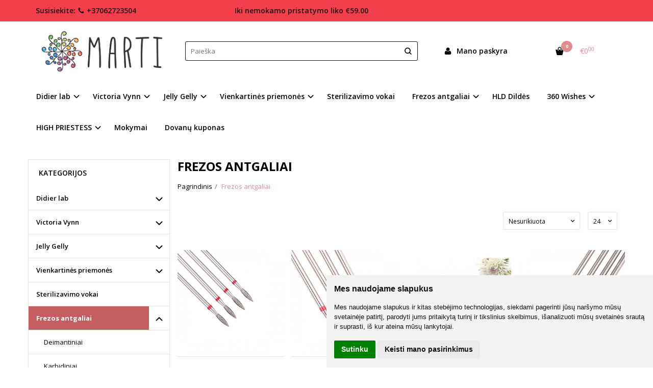

--- FILE ---
content_type: text/html; charset=utf-8
request_url: https://marti.lt/frezos-antgaliai/deimantinis-antgalis-liepsnele-2-3-mm
body_size: 17013
content:
<!DOCTYPE html>
<html lang="lt">
<head>
    <base href="https://marti.lt/" />

    <meta charset="utf-8">
    <meta http-equiv="X-UA-Compatible" content="IE=edge">
    <meta name="viewport" content="width=device-width, initial-scale=1">

    <link rel="DNS-prefetch" href="//fonts.googleapis.com"/>
    <link rel="preconnect" href="https://fonts.googleapis.com"/>

    <link rel="DNS-prefetch" href="//cdn.eshoprent.com"/>
    <link rel="preconnect" href="https://cdn.eshoprent.com"/>

    
    <link rel="stylesheet" media="print" onload="this.onload=null;this.removeAttribute('media');" href="https://fonts.googleapis.com/css?family=Open+Sans:400,600,400italic,700&subset=latin,latin-ext&display=swap">

    <meta name="author" content="Powered by eShoprent.com">
<meta name="generator" content="eShoprent">
<meta name="domain" content="https://marti.lt/">
<title>Frezos antgaliai DIDIER LAB VICTORIA VYNN / Nuolaidos / Profesionalios nagų priežiūros priemones / Nemokamas pristatymas | Marti.lt </title>


    <link href="https://marti.lt/image/data/604d4faf-3778-4beb-8899-737988498c22.jpg" rel="icon" />

    <meta name='robots' content='index, follow, max-image-preview:large, max-snippet:-1, max-video-preview:-1' />

<meta property="og:site_name" content="MARTI.LT Profesionalios nagų priežiūros priemones DIDIER LAB VICTORIA VYNN" />
<meta property="og:title" content="Frezos antgaliai | MARTI.LT Profesionalios nagų priežiūros priemones DIDIER LAB VICTORIA VYNN" />
<meta property="og:description" content="Mokslo ir mados harmonija yra tai, kas daro DIDIER LAB gaminius trokštamus. Victoria Vynn – aukščiausios kokybės gaminiai nagų meistrams."/>
<meta property="og:image" content="https://marti.lt/image/data/380f6065-4215-4aec-b9be-c7f0312d5a07.png" />
<meta property="og:image:alt" content="Frezos antgaliai" />
<meta property="og:updated_time" content="2025-10-10" />
<meta property="og:locale" content="lt_LT">
<meta property="og:type" content="website" />
<meta property="og:url" content="https://marti.lt/frezos-antgaliai" />
<style>.nav__categorySprite{background:url(https://marti.lt/image/cache/category_sprite.png) no-repeat top left;}</style>
    
            <script src="https://cdn.eshoprent.com/v5/assets/dist/js/eshoprent.min.js?v=5" type="text/javascript" ></script>
        
            <script src="https://cdn.eshoprent.com/v5/assets/dist/js/autocomplete.min.js?v=10" type="text/javascript" async></script>
    

    
    <link href="https://cdn.eshoprent.com/v5/assets/dist/css/core_theme.min.css?v=5" rel="stylesheet" type="text/css" media="screen" async />
    
    <link href="https://cdn.eshoprent.com/v5/assets/themes/default/stylesheet/styles.css?v=7" rel="stylesheet" type="text/css" media="screen" async />
    
    <link href="assets/themes/default-universal/stylesheet/theme.css?v=4.9" rel="stylesheet" type="text/css" media="screen"  />


    <link href="https://marti.lt/frezos-antgaliai" rel="canonical" />


    <!-- Meta Pixel Code -->
<script>
!function(f,b,e,v,n,t,s)
{if(f.fbq)return;n=f.fbq=function(){n.callMethod?
n.callMethod.apply(n,arguments):n.queue.push(arguments)};
if(!f._fbq)f._fbq=n;n.push=n;n.loaded=!0;n.version='2.0';
n.queue=[];t=b.createElement(e);t.async=!0;
t.src=v;s=b.getElementsByTagName(e)[0];
s.parentNode.insertBefore(t,s)}(window, document,'script',
'https://connect.facebook.net/en_US/fbevents.js');
fbq('init', '482013402723633');
fbq('track', 'PageView');
</script>
<noscript><img height="1" width="1" style="display:none"
src="https://www.facebook.com/tr?id=482013402723633&ev=PageView&noscript=1"
/></noscript>
<!-- End Meta Pixel Code -->

<!-- Google tag (gtag.js) -->
<script async src="https://www.googletagmanager.com/gtag/js?id=UA-116984844-1"></script>
<script>
  window.dataLayer = window.dataLayer || [];
  function gtag(){dataLayer.push(arguments);}
  gtag('js', new Date());

  gtag('config', 'UA-116984844-1');
</script>
<!-- Meta Pixel Code -->
<script>
  !function(f,b,e,v,n,t,s)
  {if(f.fbq)return;n=f.fbq=function(){n.callMethod?
  n.callMethod.apply(n,arguments):n.queue.push(arguments)};
  if(!f._fbq)f._fbq=n;n.push=n;n.loaded=!0;n.version='2.0';
  n.queue=[];t=b.createElement(e);t.async=!0;
  t.src=v;s=b.getElementsByTagName(e)[0];
  s.parentNode.insertBefore(t,s)}(window, document,'script',
  'https://connect.facebook.net/en_US/fbevents.js');
  fbq('init', '825587035387857');
  fbq('track', 'PageView');
</script>
<noscript><img height="1" width="1" style="display:none"
  src="https://www.facebook.com/tr?id=825587035387857&ev=PageView&noscript=1"
/></noscript>
<!-- End Meta Pixel Code -->
<meta name="facebook-domain-verification" content="t8g4zej2osj1yyiv99osr4oefcpsgd" /><script>
				$(document).ready(function() {
					if (typeof elements != 'undefined') {
				        $(elements.list_button_addtocart).on('click', function() {
				        	FbPixelTrack(this, 'AddToCart', 'listing');
				        });

				        // Need to be checked
				        $(elements.search_button).on('click', function() {
				            FbPixelSearchTrack(this, 'Search', 'Search Form button clicked');
				        });

				        $(elements.search_input).bind('keydown', function(e) {
				            if (e.keyCode == 13) {
				                FbPixelSearchTrack(this, 'Search', 'Search Form input, enter pressed');
				            }
				        });
				    }
			    });

			    // FB Pixel Track Contact Success Event
			    function FbPixelTractContact() {
			        fbq('track', 'Contact', {
						external_id: '2090527232'
			        });
			    }

			    // FB Pixel Track Lead Success Event, Newsletters
			    function FbPixelTractLead() {
			    	fbq('track', 'Lead', {
			    		content_category: 'Newsletter',
						content_name: 'Newsletter subscribtion',
						currency: 'EUR',
						value: 0,
						external_id: '2090527232'
					});

					console.log('Browser debug: Facebook Event: Lead');
			    }

			    function FbPixelTrack(data, event_type, content_name) {
			        if (typeof fbq !== 'undefined' && $(data).is('[data-product-price]') && $(data).is('[data-product-id]')) {
		                var price = $(data).data('product-price');
		                
		                var product_id = $(data).data('product-id');
		                    
		                fbq('track', event_type, {
		                    content_name: content_name,
		                    content_type: 'product',
		                    content_ids: [ product_id ],
		                    currency: 'EUR',
		                    value: price,
		                    external_id: '2090527232'
		                });

		                console.log('Browser debug: Facebook Event: ' + event_type + ', Name: other, Type: product, Content ID: ' + product_id + ' currency EUR, Price: ' + price);
			        }
			    }

			    function FbDefaultPixelTrack(product_id, event_type, content_name) {
			    	fbq('track', event_type, {
	                    content_name: ' + content_name + ',
	                    content_type: 'product',
	                    content_ids: [ product_id ],
	                    currency: 'EUR',
	                    value: 0.00,
	                    external_id: '2090527232'
	                });

	                console.log('Browser debug: Facebook Event: ' + event_type + ', Name: ' + content_name + ', Type: product, Content ID: ' + product_id + ' currency EUR, Price: 0');
			    }  

			    function FbPixelSearchTrack(item, event_type, category, product_id = false, product_price = false) {
			        if (typeof fbq !== 'undefined') {

			        	if (product_price) {
			        		product_price = product_price.replace('<sup>', '.').replace('</sup>', '').replace('€', '');
			        	} else {
			        		product_price = 0;
			        	}

			            if (product_id && product_price) {
			                fbq('track', 'Search', {
			                    value: product_price,
			                    currency: 'EUR',
			                    content_category: category,
			                    content_type: 'product',
			                    content_ids: [product_id],
			                    search_string: '',
			                    external_id: '2090527232'
			                });
			            } else if (product_id) {
			                var content_ids = product_id.split(',');

			                var ids = [];

			                content_ids.forEach(function(id) {
			                    ids.push(id);
			                });

			                fbq('track', 'Search', {
			                    content_category: category,
			                    content_type: 'product',
			                    content_ids: ids,
			                    search_string: '',
			                    external_id: '2090527232'
			                });
			            } else {
			                fbq('track', 'Search', {
			                    content_category: category,
			                    search_string: '',
			                    external_id: '2090527232'
			                });
			            }
			        }
			    }
			</script>
<script src="https://cdn.eshoprent.com/v5/assets/js/hc-offcanvas-nav.min.js" type="text/javascript"></script>
<link href="https://cdn.eshoprent.com/v5/assets/dist/css/hc-offcanvas-nav.css" rel="stylesheet" media="all" async>
    
    <script>
        var domain = 'https://marti.lt/';
        var locale = 'lt';

        var translations = {
            button_close: 'Uždaryti',
            button_filter: 'Filtruoti',
            modal_login_heading: 'Reikalingas prisijungimas',
            modal_whishlist_heading: 'Norų sąrašas',
            modal_button_cancel: 'Atšaukti',
            modal_button_login: 'Prisijungti',
            modal_button_view: 'Žiūrėti',
            modal_button_back: 'Grįžti',
            modal_compare_heading: 'Prekių palyginimas',
            alert_text_numbers: 'Veskite tik skaičius!',
            alert_config_stock: 'Šios prekės parduoti galime',
            text_pieces: ' vienetus.',
            text_telephone_format_correct: 'Telefonas teisingas',
            text_telephone_format_wrong: 'Klaidingas numeris',
            text_telephone_format_incorrect: 'Blogas formatas',

        };

        var elements = {
            header_cart_wrapper: '.header__cartWrapper',
            header_cart_heading: '.header__cartHeading',
            header_cart_total: '.header__cartWrapper .header__cartTotal',
            header_cart_items: '.header__cartWrapper .header__cartAmount small',
            header_minicart: '#minicart',
            header: '.headerWrapper',
            footer: '#footer',
            product_list_quantity: '.item__buttons-quantity',
            list_button_addtocart: '.item__buttons-button--addToCart',
            search_input: '#search input[name=\'filter_name\']',
            search_button: '.search__button'
        };

        var configs = {
            stock: 0        };
    </script>

    <script>
        $(document).ready(function() {
            // Load custom mobile navigation
            $('.mobile-nav-wrapper').load(domain + 'index.php?route=common/navigation/mobileNavigation');
        });
    </script>

    <script src="https://cdn.eshoprent.com/v5/assets/themes/default/theme.js?v=c298c7f8233d"></script>

    </head>

<body>
    
    <header class="headerWrapper">
        <div id="preHeader" class="preHeader ">
    <div class="container">
        <div class="row">
            <div class="preHeader__phoneCall col-md-3 hidden-sm hidden-xs">
                Susisiekite: <a href="tel:+37062723504"><i class="fa fa-phone" aria-hidden="true"></i> +37062723504</a>
            </div>

            <div class="preHeader__freeshipping freeshipping col-md-5 col-sm-6 col-xs-6">
                Iki nemokamo pristatymo liko €59.00            </div>

                            <div class="preHeader__languageCurrency col-md-4 col-sm-6 col-xs-6">
                    
                    
                </div>
                    </div>
    </div>
</div>
        <div id="header" class="header header--variant1">
    <div class="container">
        <div class="header--row row">
            <div class="header__mobileBurgerWrapper hidden-lg hidden-md col-sm-3 col-xs-3">
                <button  id="mobile-trigger" type="button" class="hamburger hamburger--collapsed">
                    <span class="sr-only">Navigacija</span>
                    <span class="hamburger__bar hamburger__bar--top-bar"></span>
                    <span class="hamburger__bar hamburger__bar--middle-bar"></span>
                    <span class="hamburger__bar hamburger__bar--bottom-bar"></span>
                </button>


                                <button id="mobile-searchTrigger" type="button" class="search__button search__button--mobile">
                    <i class="fa fa-search" aria-hidden="true"></i>
                </button>
                            </div> 

            <div class="header__logo col-md-3 col-sm-6 col-xs-6">
                                    <a href="https://marti.lt/" title="MARTI.LT Profesionalios nagų priežiūros priemones DIDIER LAB VICTORIA VYNN"><img src="https://marti.lt/image/data/380f6065-4215-4aec-b9be-c7f0312d5a07.png" title="MARTI.LT Profesionalios nagų priežiūros priemones DIDIER LAB VICTORIA VYNN" alt="MARTI.LT Profesionalios nagų priežiūros priemones DIDIER LAB VICTORIA VYNN" class="img-responsive" width="1115" height="407" /></a>
                            </div>

                            <div id="search" class="search search--autocomplete col-md-5 hidden-sm hidden-xs">
                    <div class="search__wrapper">
                        <div class="search__button">
                            <i class="fa fa-search" aria-hidden="true"></i>
                        </div>
                        
                        <input type="text" name="filter_name" value="" placeholder="Paieška" class="search__input">

                        <div id="search__autocompleteResults" class="search__autocompleteResults"></div>
                    </div>
                </div>
            
            <div class="header__userCp  col-md-4 col-sm-3 col-xs-3">
                <div class="row">
                    <div class="header__userLoginWrapper col-md-6 col-sm-3 col-xs-4">
                        <div>
                                                            <a href="https://marti.lt/login"><i class="fa fa-user" aria-hidden="true"></i> <span>Mano paskyra</span></a>                                                    </div>
                    </div>

                    <div class="header__cartWrapper col-md-6 col-sm-9 col-xs-8">
                        <div class="header__cart">
    <a class="header__cartHeading collapsed" data-toggle="collapse" data-target="#minicart">
        <span class="header__cartAmount"><i class="fa fa-basket"></i> <small>0</small></span> <span class="header__cartTotal">€0<sup>00</sup></span>    </a>
</div>

<div id="minicart" class="minicart collapse hidden-sm hidden-xs" aria-expanded="false">
    <div class="minicart__wrapper">
        <!-- text_products_cart -->
                    <strong class="minicart__empty">Prekių krepšelis tuščias!</strong>
            </div>
</div>

<script>
    $(elements.header_cart_heading).click(function() {
        recalculateMiniCartHeight();
    });

    $(document).ready(function () {
        reCalculate();

        $(window).resize(function() {
            reCalculate();
        });
    });

    function recalculateMiniCartHeight() {
        var height = $(elements.header_cart_wrapper).height();

        $(elements.header_minicart).css({'top': height + "px" });

        // Fix links
        if (jQuery(window).width() > 991) {
            $(elements.header_cart_heading).removeAttr('href');
        } else {
            $(elements.header_cart_heading).attr('href', domain + 'index.php?route=checkout/cart');
        }
    }
</script>

                    </div>
                </div>
            </div>
        </div>

            </div>
    
        <div class="header--navigationRow row header--navigationRowStyle4">
            <div class="container">            
              <nav class="navbar">
    <ul class="nav navbar-nav">
                      
        <li class="dropdown full-width nav__id--48">
          <a href="https://marti.lt/didier-lab" title="Didier lab" class="navbar-nav__item navbar-nav__item--48 dropdown-toggle " data-toggle="dropdown" role="button" aria-haspopup="true" aria-expanded="false">

            
            Didier lab          </a>

                                    <div class="dropdown-menu multi-columns multi-columns-5 full-width">
                                
                                  <div class="multi-columns__column">
                                                                                                                                        <a href="https://marti.lt/didier-lab/veganiski-nagu-lakai" title="Veganiški nagų lakai NAUJIENA !" class="multi-columns__heading nav__id--48_121 ">

                            
                            Veganiški nagų lakai NAUJIENA ! 
                          </a>

                                                                                                                                                                                            <a href="https://marti.lt/didier-lab/bazes" title="Bazės " class="multi-columns__heading nav__id--48_33 navbar-nav__item--hasIcon">

                                                          <div class="navbar-nav__Icon nav__categorySprite" style="background-position: 0 -0px"></div>

                                                          
                            Bazės  
                          </a>

                                                      <ul class="nav-submenu-items">
                                                              <li class="nav__id--48_33_34">
                                  <a href="https://marti.lt/didier-lab/bazes/fiber-base" title="Fiber base" class="">
                                    
                                    
                                    Fiber base                                  </a>
                                </li>
                                                              <li class="nav__id--48_33_62">
                                  <a href="https://marti.lt/didier-lab/bazes/rubber-base" title="Rubber base" class="">
                                    
                                    
                                    Rubber base                                  </a>
                                </li>
                                                              <li class="nav__id--48_33_31">
                                  <a href="https://marti.lt/didier-lab/bazes/studios-and-others" title="Studios &amp; others" class="">
                                    
                                    
                                    Studios &amp; others                                  </a>
                                </li>
                                                          </ul>
                                                                                                                                                                                            <a href="https://marti.lt/didier-lab/beaute-linija" title="Beauté linija" class="multi-columns__heading nav__id--48_67 ">

                            
                            Beauté linija 
                          </a>

                                                                                                                                                                                            <a href="https://marti.lt/didier-lab/dildes-poliruokliai" title="Dildės / Poliruokliai" class="multi-columns__heading nav__id--48_28 ">

                            
                            Dildės / Poliruokliai 
                          </a>

                                                                                                              </div>
                                  <div class="multi-columns__column">
                                                                                                                                        <a href="https://marti.lt/didier-lab/dildziu-ir-poliruokliu-linija-su-keiciamais-abrazyvais" title="Dildžių ir poliruoklių linija su keičiamais abrazyvais" class="multi-columns__heading nav__id--48_63 ">

                            
                            Dildžių ir poliruoklių linija su keičiamais abrazyvais 
                          </a>

                                                                                                                                                                                            <a href="https://marti.lt/didier-lab/geliniai-lakai" title="Geliniai lakai" class="multi-columns__heading nav__id--48_25 ">

                            
                            Geliniai lakai 
                          </a>

                                                      <ul class="nav-submenu-items">
                                                              <li class="nav__id--48_25_76">
                                  <a href="https://marti.lt/didier-lab/geliniai-lakai/geliniai-lakai-studios" title="Geliniai lakai STUDIOS" class="">
                                    
                                    
                                    Geliniai lakai STUDIOS                                  </a>
                                </li>
                                                              <li class="nav__id--48_25_46">
                                  <a href="https://marti.lt/didier-lab/geliniai-lakai/brilliant-new" title="Geliniai lakai BRILLIANT " class="">
                                    
                                    
                                    Geliniai lakai BRILLIANT                                   </a>
                                </li>
                                                              <li class="nav__id--48_25_118">
                                  <a href="https://marti.lt/didier-lab/geliniai-lakai/exotic-kolekcija" title="Geliniai lakai EXOTIC " class="">
                                    
                                    
                                    Geliniai lakai EXOTIC                                   </a>
                                </li>
                                                              <li class="nav__id--48_25_119">
                                  <a href="https://marti.lt/didier-lab/geliniai-lakai/popstar" title="Geliniai lakai POPSTAR" class="">
                                    
                                    
                                    Geliniai lakai POPSTAR                                  </a>
                                </li>
                                                              <li class="nav__id--48_25_64">
                                  <a href="https://marti.lt/didier-lab/geliniai-lakai/macarons" title="Geliniai lakai MACARONS" class="">
                                    
                                    
                                    Geliniai lakai MACARONS                                  </a>
                                </li>
                                                              <li class="nav__id--48_25_86">
                                  <a href="https://marti.lt/didier-lab/geliniai-lakai/confetti-unicorn" title="Geliniai lakai Confetti / Unicorn " class="">
                                    
                                    
                                    Geliniai lakai Confetti / Unicorn                                   </a>
                                </li>
                                                              <li class="nav__id--48_25_107">
                                  <a href="https://marti.lt/didier-lab/geliniai-lakai/electro" title="Geliniai lakai ELECTRO" class="">
                                    
                                    
                                    Geliniai lakai ELECTRO                                  </a>
                                </li>
                                                              <li class="nav__id--48_25_18">
                                  <a href="https://marti.lt/didier-lab/geliniai-lakai/natural-look" title="Geliniai lakai Natural Look" class="">
                                    
                                    
                                    Geliniai lakai Natural Look                                  </a>
                                </li>
                                                              <li class="nav__id--48_25_78">
                                  <a href="https://marti.lt/didier-lab/geliniai-lakai/one-step" title="Geliniai lakai ONE STEP" class="">
                                    
                                    
                                    Geliniai lakai ONE STEP                                  </a>
                                </li>
                                                              <li class="nav__id--48_25_89">
                                  <a href="https://marti.lt/didier-lab/geliniai-lakai/vitra-gel" title="Geliniai lakai VITRA GEL" class="">
                                    
                                    
                                    Geliniai lakai VITRA GEL                                  </a>
                                </li>
                                                          </ul>
                                                                                                                                                                                            <a href="https://marti.lt/didier-lab/gelio-sistema" title="Gelio sistema" class="multi-columns__heading nav__id--48_80 ">

                            
                            Gelio sistema 
                          </a>

                                                      <ul class="nav-submenu-items">
                                                              <li class="nav__id--48_80_133">
                                  <a href="https://marti.lt/didier-lab/gelio-sistema/buider-gel-bbio" title="Buider Gel BBIO" class="">
                                    
                                    
                                    Buider Gel BBIO                                  </a>
                                </li>
                                                              <li class="nav__id--48_80_130">
                                  <a href="https://marti.lt/didier-lab/gelio-sistema/fiber-statybinis-gelis" title="FIBER Statybinis gelis" class="">
                                    
                                    
                                    FIBER Statybinis gelis                                  </a>
                                </li>
                                                              <li class="nav__id--48_80_115">
                                  <a href="https://marti.lt/didier-lab/gelio-sistema/fiber-gelis" title="FIBER gelis " class="">
                                    
                                    
                                    FIBER gelis                                   </a>
                                </li>
                                                              <li class="nav__id--48_80_79">
                                  <a href="https://marti.lt/didier-lab/gelio-sistema/geliniai-dazai" title="Geliniai dažai " class="">
                                    
                                    
                                    Geliniai dažai                                   </a>
                                </li>
                                                              <li class="nav__id--48_80_53">
                                  <a href="https://marti.lt/didier-lab/gelio-sistema/spider-geliai" title="Spider geliai" class="">
                                    
                                    
                                    Spider geliai                                  </a>
                                </li>
                                                          </ul>
                                                                                                                                                                                            <a href="https://marti.lt/didier-lab/paruosimo-priemones-primer" title="Paruošimo priemonės / Primer" class="multi-columns__heading nav__id--48_57 ">

                            
                            Paruošimo priemonės / Primer 
                          </a>

                                                                                                              </div>
                                  <div class="multi-columns__column">
                                                                                                                                        <a href="https://marti.lt/didier-lab/polygeliai" title="Polygeliai " class="multi-columns__heading nav__id--48_66 ">

                            
                            Polygeliai  
                          </a>

                                                                                                                                                                                            <a href="https://marti.lt/didier-lab/prekiu-rinkiniai" title="Prekių rinkiniai" class="multi-columns__heading nav__id--48_49 ">

                            
                            Prekių rinkiniai 
                          </a>

                                                                                                                                                                                            <a href="https://marti.lt/didier-lab/priemones-nagu-odelems" title="Priemonės nagų odelėms" class="multi-columns__heading nav__id--48_73 ">

                            
                            Priemonės nagų odelėms 
                          </a>

                                                                                                                                                                                            <a href="https://marti.lt/didier-lab/ranku-ir-kuno-losjonai" title="Rankų ir kūno losjonai" class="multi-columns__heading nav__id--48_75 ">

                            
                            Rankų ir kūno losjonai 
                          </a>

                                                                                                              </div>
                                  <div class="multi-columns__column">
                                                                                                                                        <a href="https://marti.lt/didier-lab/skysciai" title="Skysčiai" class="multi-columns__heading nav__id--48_42 ">

                            
                            Skysčiai 
                          </a>

                                                                                                                                                                                            <a href="https://marti.lt/didier-lab/spa-pedu-linija" title="SPA pėdų linija" class="multi-columns__heading nav__id--48_59 ">

                            
                            SPA pėdų linija 
                          </a>

                                                                                                                                                                                            <a href="https://marti.lt/didier-lab/vienkartinis-paruosimo-rinkinys" title="Vienkartinis paruošimo rinkinys" class="multi-columns__heading nav__id--48_109 ">

                            
                            Vienkartinis paruošimo rinkinys 
                          </a>

                                                                                                                                                                                            <a href="https://marti.lt/didier-lab/irankiai-papildomos-priemones" title="Įrankiai / Papildomos priemonės" class="multi-columns__heading nav__id--48_30 ">

                            
                            Įrankiai / Papildomos priemonės 
                          </a>

                                                                                                              </div>
                                  <div class="multi-columns__column">
                                                                                                                                        <a href="https://marti.lt/didier-lab/topai" title="Topai" class="multi-columns__heading nav__id--48_9 ">

                            
                            Topai 
                          </a>

                                                                                                                                                                                            <a href="https://marti.lt/didier-lab/teptukai-767284043" title="Teptukai" class="multi-columns__heading nav__id--48_105 ">

                            
                            Teptukai 
                          </a>

                                                                                                                                                                                            <a href="https://marti.lt/didier-lab/alepo-muilai" title="Alepo muilai" class="multi-columns__heading nav__id--48_88 ">

                            
                            Alepo muilai 
                          </a>

                                                                                                                                                                                                                              </div>
                              </div>
                              </li>
                      
        <li class="dropdown  nav__id--16">
          <a href="https://marti.lt/victoria-vynn" title="Victoria Vynn" class="navbar-nav__item navbar-nav__item--16 dropdown-toggle " data-toggle="dropdown" role="button" aria-haspopup="true" aria-expanded="false">

            
            Victoria Vynn          </a>

                                    <div class="dropdown-menu multi-columns multi-columns-2 ">
                                
                                  <div class="multi-columns__column">
                                                                                                                                        <a href="https://marti.lt/victoria-vynn/bazes-151367779" title="Bazės" class="multi-columns__heading nav__id--16_93 ">

                            
                            Bazės 
                          </a>

                                                                                                                                                                                            <a href="https://marti.lt/victoria-vynn/bottle-geliai" title="Bottle geliai" class="multi-columns__heading nav__id--16_132 ">

                            
                            Bottle geliai 
                          </a>

                                                                                                                                                                                            <a href="https://marti.lt/victoria-vynn/dildes-irankiai" title="Dildės / Įrankiai" class="multi-columns__heading nav__id--16_71 ">

                            
                            Dildės / Įrankiai 
                          </a>

                                                                                                                                                                                            <a href="https://marti.lt/victoria-vynn/easy-fiber-geliai" title="Easy fiber geliai" class="multi-columns__heading nav__id--16_128 ">

                            
                            Easy fiber geliai 
                          </a>

                                                                                                                                                                                            <a href="https://marti.lt/victoria-vynn/geliniai-dazai-2035835016" title="Geliniai dažai" class="multi-columns__heading nav__id--16_131 ">

                            
                            Geliniai dažai 
                          </a>

                                                                                                                                                                                            <a href="https://marti.lt/victoria-vynn/geliniai-lakai-1999695993" title="Geliniai lakai" class="multi-columns__heading nav__id--16_129 ">

                            
                            Geliniai lakai 
                          </a>

                                                                                                                                                                                            <a href="https://marti.lt/victoria-vynn/geliniai-lakai-pure" title="Geliniai lakai Pure" class="multi-columns__heading nav__id--16_55 ">

                            
                            Geliniai lakai Pure 
                          </a>

                                                                                                                                                                                            <a href="https://marti.lt/victoria-vynn/paruosimo-priemones-skysciai" title="Paruošimo priemonės / Skysčiai" class="multi-columns__heading nav__id--16_50 ">

                            
                            Paruošimo priemonės / Skysčiai 
                          </a>

                                                                                                              </div>
                                  <div class="multi-columns__column">
                                                                                                                                        <a href="https://marti.lt/victoria-vynn/pharmfoot" title="PHARMFOOT " class="multi-columns__heading nav__id--16_94 ">

                            
                            PHARMFOOT  
                          </a>

                                                      <ul class="nav-submenu-items">
                                                              <li class="nav__id--16_94_98">
                                  <a href="https://marti.lt/victoria-vynn/pharmfoot/all-in-linija" title="All IN linija" class="">
                                    
                                    
                                    All IN linija                                  </a>
                                </li>
                                                              <li class="nav__id--16_94_96">
                                  <a href="https://marti.lt/victoria-vynn/pharmfoot/colostrum-linija" title="Colostrum linija" class="">
                                    
                                    
                                    Colostrum linija                                  </a>
                                </li>
                                                              <li class="nav__id--16_94_95">
                                  <a href="https://marti.lt/victoria-vynn/pharmfoot/microsilver-linija" title="Microsilver linija " class="">
                                    
                                    
                                    Microsilver linija                                   </a>
                                </li>
                                                              <li class="nav__id--16_94_99">
                                  <a href="https://marti.lt/victoria-vynn/pharmfoot/ozone-oil-linija" title="Ozone Oil linija" class="">
                                    
                                    
                                    Ozone Oil linija                                  </a>
                                </li>
                                                              <li class="nav__id--16_94_97">
                                  <a href="https://marti.lt/victoria-vynn/pharmfoot/urea-linija" title="Urea linija" class="">
                                    
                                    
                                    Urea linija                                  </a>
                                </li>
                                                          </ul>
                                                                                                                                                                                            <a href="https://marti.lt/victoria-vynn/polygeliai-1738792209" title="Polygeliai" class="multi-columns__heading nav__id--16_74 ">

                            
                            Polygeliai 
                          </a>

                                                                                                                                                                                            <a href="https://marti.lt/victoria-vynn/priauginimo-formeles" title="Priauginimo formelės" class="multi-columns__heading nav__id--16_15 ">

                            
                            Priauginimo formelės 
                          </a>

                                                                                                                                                                                            <a href="https://marti.lt/victoria-vynn/priauginimo-geliai" title="Priauginimo geliai" class="multi-columns__heading nav__id--16_84 ">

                            
                            Priauginimo geliai 
                          </a>

                                                                                                                                                                                            <a href="https://marti.lt/victoria-vynn/prieziura" title="Priežiūra" class="multi-columns__heading nav__id--16_52 ">

                            
                            Priežiūra 
                          </a>

                                                                                                                                                                                            <a href="https://marti.lt/victoria-vynn/teptukai" title="Teptukai" class="multi-columns__heading nav__id--16_90 ">

                            
                            Teptukai 
                          </a>

                                                                                                                                                                                            <a href="https://marti.lt/victoria-vynn/tiksotropiniai-geliai" title="Tiksotropiniai geliai" class="multi-columns__heading nav__id--16_60 ">

                            
                            Tiksotropiniai geliai 
                          </a>

                                                                                                                                                                                            <a href="https://marti.lt/victoria-vynn/topai-1383511685" title="Topai " class="multi-columns__heading nav__id--16_35 ">

                            
                            Topai  
                          </a>

                                                                                                              </div>
                              </div>
                              </li>
                      
        <li class="dropdown  nav__id--145">
          <a href="https://marti.lt/jelly-gelly" title="Jelly Gelly " class="navbar-nav__item navbar-nav__item--145 dropdown-toggle " data-toggle="dropdown" role="button" aria-haspopup="true" aria-expanded="false">

            
            Jelly Gelly           </a>

                                    <ul class="dropdown-menu multi-columns multi-columns-1">
                                  <li class="dropdown-submenu">
                    <a href="https://marti.lt/jelly-gelly/bazes-566830209" title="Bazės" class="multi-columns__heading ">
                      
                      Bazės                    </a>
                  </li>
                                  <li class="dropdown-submenu">
                    <a href="https://marti.lt/jelly-gelly/topai-1600632233" title="Topai" class="multi-columns__heading ">
                      
                      Topai                    </a>
                  </li>
                                  <li class="dropdown-submenu">
                    <a href="https://marti.lt/jelly-gelly/gelio-sistema-1683433578" title="Gelio sistema" class="multi-columns__heading ">
                      
                      Gelio sistema                    </a>
                  </li>
                                  <li class="dropdown-submenu">
                    <a href="https://marti.lt/jelly-gelly/geliniai-lakai-103606125" title="Geliniai lakai" class="multi-columns__heading ">
                      
                      Geliniai lakai                    </a>
                  </li>
                                  <li class="dropdown-submenu">
                    <a href="https://marti.lt/jelly-gelly/skysciai-pagalbines-priemones" title="Skysčiai / Pagalbinės priemonės" class="multi-columns__heading ">
                      
                      Skysčiai / Pagalbinės priemonės                    </a>
                  </li>
                                  <li class="dropdown-submenu">
                    <a href="https://marti.lt/jelly-gelly/virsutines-formeles-ir-priedai" title="Viršutinės formelės ir priedai" class="multi-columns__heading ">
                      
                      Viršutinės formelės ir priedai                    </a>
                  </li>
                                  <li class="dropdown-submenu">
                    <a href="https://marti.lt/jelly-gelly/geliniai-dazai-1723378523" title="Geliniai dažai" class="multi-columns__heading ">
                      
                      Geliniai dažai                    </a>
                  </li>
                                  <li class="dropdown-submenu">
                    <a href="https://marti.lt/jelly-gelly/dizainai-ir-dekoras" title="Dizainai ir dekoras" class="multi-columns__heading ">
                      
                      Dizainai ir dekoras                    </a>
                  </li>
                              </ul>
                              </li>
                      
        <li class="dropdown  nav__id--134">
          <a href="https://marti.lt/vienkartines-priemones" title="Vienkartinės priemonės" class="navbar-nav__item navbar-nav__item--134 dropdown-toggle " data-toggle="dropdown" role="button" aria-haspopup="true" aria-expanded="false">

            
            Vienkartinės priemonės          </a>

                                    <ul class="dropdown-menu multi-columns multi-columns-1">
                                  <li class="dropdown-submenu">
                    <a href="https://marti.lt/vienkartines-priemones/vienkartines-pirstines" title="Vienkartinės pirštinės" class="multi-columns__heading ">
                      
                      Vienkartinės pirštinės                    </a>
                  </li>
                                  <li class="dropdown-submenu">
                    <a href="https://marti.lt/vienkartines-priemones/apsaugines-veido-kaukes" title="Apsauginės veido kaukės" class="multi-columns__heading ">
                      
                      Apsauginės veido kaukės                    </a>
                  </li>
                                  <li class="dropdown-submenu">
                    <a href="https://marti.lt/vienkartines-priemones/buitines-pirstines" title="Buitinės pirštinės" class="multi-columns__heading ">
                      
                      Buitinės pirštinės                    </a>
                  </li>
                              </ul>
                              </li>
                      
        <li class=" nav__id--43">
          <a href="https://marti.lt/sterilizavimo-vokai" title="Sterilizavimo vokai" class="navbar-nav__item navbar-nav__item--43  " >

            
            Sterilizavimo vokai          </a>

                  </li>
                      
        <li class="dropdown  nav__id--14">
          <a href="https://marti.lt/frezos-antgaliai" title="Frezos antgaliai" class="navbar-nav__item navbar-nav__item--14 dropdown-toggle " data-toggle="dropdown" role="button" aria-haspopup="true" aria-expanded="false">

            
            Frezos antgaliai          </a>

                                    <ul class="dropdown-menu multi-columns multi-columns-1">
                                  <li class="dropdown-submenu">
                    <a href="https://marti.lt/frezos-antgaliai/deimantiniai" title="Deimantiniai" class="multi-columns__heading ">
                      
                      Deimantiniai                    </a>
                  </li>
                                  <li class="dropdown-submenu">
                    <a href="https://marti.lt/frezos-antgaliai/karbidiniai" title="Karbidiniai" class="multi-columns__heading ">
                      
                      Karbidiniai                    </a>
                  </li>
                              </ul>
                              </li>
                      
        <li class=" nav__id--104">
          <a href="https://marti.lt/hld-dildes" title="HLD Dildės" class="navbar-nav__item navbar-nav__item--104  " >

            
            HLD Dildės          </a>

                  </li>
                      
        <li class="dropdown  nav__id--137">
          <a href="https://marti.lt/360-wishes" title="360 Wishes " class="navbar-nav__item navbar-nav__item--137 dropdown-toggle " data-toggle="dropdown" role="button" aria-haspopup="true" aria-expanded="false">

            
            360 Wishes           </a>

                                    <ul class="dropdown-menu multi-columns multi-columns-1">
                                  <li class="dropdown-submenu">
                    <a href="https://marti.lt/360-wishes/namu-kvapai" title="Namų kvapai" class="multi-columns__heading ">
                      
                      Namų kvapai                    </a>
                  </li>
                                  <li class="dropdown-submenu">
                    <a href="https://marti.lt/360-wishes/purskiami-kvapai" title="Purškiami kvapai" class="multi-columns__heading ">
                      
                      Purškiami kvapai                    </a>
                  </li>
                                  <li class="dropdown-submenu">
                    <a href="https://marti.lt/360-wishes/zvakes" title="Žvakės" class="multi-columns__heading ">
                      
                      Žvakės                    </a>
                  </li>
                              </ul>
                              </li>
                      
        <li class="dropdown  nav__id--141">
          <a href="https://marti.lt/high-priestess" title="HIGH PRIESTESS" class="navbar-nav__item navbar-nav__item--141 dropdown-toggle " data-toggle="dropdown" role="button" aria-haspopup="true" aria-expanded="false">

            
            HIGH PRIESTESS          </a>

                                    <ul class="dropdown-menu multi-columns multi-columns-1">
                                  <li class="dropdown-submenu">
                    <a href="https://marti.lt/high-priestess/duso-putos" title="Dušo putos" class="multi-columns__heading ">
                      
                      Dušo putos                    </a>
                  </li>
                                  <li class="dropdown-submenu">
                    <a href="https://marti.lt/high-priestess/kuno-sveitikliai" title="Kūno šveitikliai" class="multi-columns__heading ">
                      
                      Kūno šveitikliai                    </a>
                  </li>
                                  <li class="dropdown-submenu">
                    <a href="https://marti.lt/high-priestess/kuno-sviestai" title="Kūno sviestai" class="multi-columns__heading ">
                      
                      Kūno sviestai                    </a>
                  </li>
                              </ul>
                              </li>
                      
        <li class=" nav__id--123">
          <a href="https://marti.lt/mokymai" title="Mokymai" class="navbar-nav__item navbar-nav__item--123  " >

            
            Mokymai          </a>

                  </li>
                      
        <li class=" nav__id--124">
          <a href="https://marti.lt/dovanu-kuponas" title="Dovanų kuponas" class="navbar-nav__item navbar-nav__item--124  " >

            
            Dovanų kuponas          </a>

                  </li>
          </ul>
  </nav>

            </div>        </div>

    </div>    </header>

    <div class="container container--wrapper">
        <div class="row">

<div id="item-page">
    <div class="page page--product product--category page--side-left-active col-md-9 col-md-push-3">
        
        <h1 class="heading heading--main">Frezos antgaliai</h1>

        <ol aria-label="breadcrumb" class="breadcrumb list-inline" itemscope itemtype="https://schema.org/BreadcrumbList"><li itemprop="itemListElement" itemscope itemtype="https://schema.org/ListItem">
                    <a href="https://marti.lt/" class="breadcrumb__link breadcrumb__link--sep" itemprop="item"><span itemprop="name">Pagrindinis</span></a>
                    <meta itemprop="position" content="0">
                </li><li itemprop="itemListElement" itemscope itemtype="https://schema.org/ListItem">
                    <a href="https://marti.lt/frezos-antgaliai" class="breadcrumb__item breadcrumb__item--last" itemprop="item"><span itemprop="name">Frezos antgaliai</span></a>
                    <meta itemprop="position" content="1">
                </li></ol>
  
                                
                

        <div class="filter">
    
    <div class="filter__limits">
        <select onchange="location = this.value;" class="filter__input filter__sortingLimits--size input-sm">
                            <option value="https://marti.lt/frezos-antgaliai?limit=24" selected="selected">24</option>
                            <option value="https://marti.lt/frezos-antgaliai?limit=48" >48</option>
                            <option value="https://marti.lt/frezos-antgaliai?limit=72" >72</option>
                            <option value="https://marti.lt/frezos-antgaliai?limit=96" >96</option>
                            <option value="https://marti.lt/frezos-antgaliai?limit=120" >120</option>
                    </select>
    </div>

    <div class="filter__sorting">
        <select onchange="location = this.value;" class="filter__input filter__sortingInput--size input-sm">
                      <option value="https://marti.lt/frezos-antgaliai?sort=p.sort_order&order=ASC" selected="selected">Nesurikiuota</option>
                      <option value="https://marti.lt/frezos-antgaliai?sort=p.date_added&order=DESC" >Naujausios viršuje</option>
                      <option value="https://marti.lt/frezos-antgaliai?sort=p.price&order=ASC" >Pigiausios viršuje</option>
                      <option value="https://marti.lt/frezos-antgaliai?sort=p.price&order=DESC" >Brangiausios viršuje</option>
                      <option value="https://marti.lt/frezos-antgaliai?sort=pd.name&order=ASC" >A-Ž pagal abėcėlę</option>
                      <option value="https://marti.lt/frezos-antgaliai?sort=pd.name&order=DESC" >Ž-A pagal abėcėlę</option>
                  </select>
    </div>
</div>            <div itemscope itemtype="https://schema.org/ItemList" class="items__grid items__grid--products ">
                  <div itemprop="itemListElement" itemscope itemtype="https://schema.org/ListItem" class="itemWrapper mgrid2 tgrid3 grid4 itemWrapper--spacing">
    <div class="item item__product">
      <div class="item__imageWrapper">
        <a itemprop="url" href="https://marti.lt/deimantinis-antgalis-liepsnele-smailiu-galiuku-2-1-mm" title="Deimantinis antgalis Liepsnelė smailiu galiuku 2,1 mm">
          
                                    <img data-original="https://marti.lt/image/cache/data/products_s_1/deimantinis-antgalis-liepsnele-smailiu-galiuku-21-mm_78-625x625_0.jpg" src="https://marti.lt/image/no-image.jpg" title="Deimantinis antgalis Liepsnelė smailiu galiuku 2,1 mm" alt="Deimantinis antgalis Liepsnelė smailiu galiuku 2,1 mm" width="625" height="625" class="item__thumb item__thumb--preload img-responsive" />
                              </a>
      </div>

      <div class="item__detailsWrapper">
        
        <div class="item__name">
          <a href="https://marti.lt/deimantinis-antgalis-liepsnele-smailiu-galiuku-2-1-mm" title="Deimantinis antgalis Liepsnelė smailiu galiuku 2,1 mm"><span itemprop="name">Deimantinis antgalis Liepsnelė smailiu galiuku 2,1 mm</span></a>
        </div>

        <div class="item__description">
          ..        </div>

        
                  <div class="item__pricing">
            <div class="item__pricingPrice item__pricingPrice--taxable"><span class="item__pricingPrice item__pricingPrice--price">€3<sup>99</sup></span></div>
                      </div>
        
              </div>

      <div class="item__buttonsWrapper item__same-buttons">
        <div class="item__buttons cart">
                                    <!-- Standart logic -->
                                                
                  <input type="button" value="Į krepšelį" class="btn btn--primary item__buttons-button--addToCart" onclick="addToCart('78', '1');" data-product-id="78" data-product-price="3.99" data-quantity='20' />
                                                            </div>

                  <div class="item__cwButtons item__cwButtons--display product-item__compare-whishlist-buttons item__compare-whishlist-buttons--display compares">
            
                          <div class="item__wishlist wishlist">
                <a onclick="addToWishList('78');" title="Į norų sąrašą" class="item__wishlistLink" data-product-id="78" data-product-price="3.99" data-quantity='20' rel="nofollow">Į norų sąrašą</a>
              </div>
                      </div>
              </div>

          </div>

    <span itemprop="position" style="display: none;">78</span>
  </div>

  
  
  
    <div itemprop="itemListElement" itemscope itemtype="https://schema.org/ListItem" class="itemWrapper mgrid2 tgrid3 grid4 itemWrapper--spacing">
    <div class="item item__product">
      <div class="item__imageWrapper">
        <a itemprop="url" href="https://marti.lt/deimantinis-antgalis-pagaliukas-1-4-mm" title="Deimantinis antgalis „Pagaliukas“ 1,4 mm">
          
                                    <img data-original="https://marti.lt/image/cache/data/products_s_1/deimantinis-antgalis-bdquopagaliukasldquo-10-mm_84-625x625_0.jpg" src="https://marti.lt/image/no-image.jpg" title="Deimantinis antgalis „Pagaliukas“ 1,4 mm" alt="Deimantinis antgalis „Pagaliukas“ 1,4 mm" width="625" height="625" class="item__thumb item__thumb--preload img-responsive" />
                              </a>
      </div>

      <div class="item__detailsWrapper">
        
        <div class="item__name">
          <a href="https://marti.lt/deimantinis-antgalis-pagaliukas-1-4-mm" title="Deimantinis antgalis „Pagaliukas“ 1,4 mm"><span itemprop="name">Deimantinis antgalis „Pagaliukas“ 1,4 mm</span></a>
        </div>

        <div class="item__description">
          ..        </div>

        
                  <div class="item__pricing">
            <div class="item__pricingPrice item__pricingPrice--taxable"><span class="item__pricingPrice item__pricingPrice--price">€2<sup>99</sup></span></div>
                      </div>
        
              </div>

      <div class="item__buttonsWrapper item__same-buttons">
        <div class="item__buttons cart">
                                    <!-- Standart logic -->
                                                
                  <input type="button" value="Į krepšelį" class="btn btn--primary item__buttons-button--addToCart" onclick="addToCart('84', '1');" data-product-id="84" data-product-price="2.99" data-quantity='7' />
                                                            </div>

                  <div class="item__cwButtons item__cwButtons--display product-item__compare-whishlist-buttons item__compare-whishlist-buttons--display compares">
            
                          <div class="item__wishlist wishlist">
                <a onclick="addToWishList('84');" title="Į norų sąrašą" class="item__wishlistLink" data-product-id="84" data-product-price="2.99" data-quantity='7' rel="nofollow">Į norų sąrašą</a>
              </div>
                      </div>
              </div>

          </div>

    <span itemprop="position" style="display: none;">84</span>
  </div>

      <div class="mc"></div>
  
  
  
    <div itemprop="itemListElement" itemscope itemtype="https://schema.org/ListItem" class="itemWrapper mgrid2 tgrid3 grid4 itemWrapper--spacing">
    <div class="item item__product">
      <div class="item__imageWrapper">
        <a itemprop="url" href="https://marti.lt/deimantinis-antgalis-liepsnele-smailiu-galiuku-1-8-mm" title="Deimantinis antgalis Liepsnelė smailiu galiuku 1,8 mm">
          
                                    <img data-original="https://marti.lt/image/cache/data/products_s_1/deimantinis-antgalis-liepsnele-nepavojingu-galiuku-18-mm_92-625x625_0.jpg" src="https://marti.lt/image/no-image.jpg" title="Deimantinis antgalis Liepsnelė smailiu galiuku 1,8 mm" alt="Deimantinis antgalis Liepsnelė smailiu galiuku 1,8 mm" width="625" height="625" class="item__thumb item__thumb--preload img-responsive" />
                              </a>
      </div>

      <div class="item__detailsWrapper">
        
        <div class="item__name">
          <a href="https://marti.lt/deimantinis-antgalis-liepsnele-smailiu-galiuku-1-8-mm" title="Deimantinis antgalis Liepsnelė smailiu galiuku 1,8 mm"><span itemprop="name">Deimantinis antgalis Liepsnelė smailiu galiuku 1,8 mm</span></a>
        </div>

        <div class="item__description">
          ..        </div>

        
                  <div class="item__pricing">
            <div class="item__pricingPrice item__pricingPrice--taxable"><span class="item__pricingPrice item__pricingPrice--price">€3<sup>99</sup></span></div>
                      </div>
        
              </div>

      <div class="item__buttonsWrapper item__same-buttons">
        <div class="item__buttons cart">
                                    <!-- Standart logic -->
                                                
                  <input type="button" value="Į krepšelį" class="btn btn--primary item__buttons-button--addToCart" onclick="addToCart('92', '1');" data-product-id="92" data-product-price="3.99" data-quantity='17' />
                                                            </div>

                  <div class="item__cwButtons item__cwButtons--display product-item__compare-whishlist-buttons item__compare-whishlist-buttons--display compares">
            
                          <div class="item__wishlist wishlist">
                <a onclick="addToWishList('92');" title="Į norų sąrašą" class="item__wishlistLink" data-product-id="92" data-product-price="3.99" data-quantity='17' rel="nofollow">Į norų sąrašą</a>
              </div>
                      </div>
              </div>

          </div>

    <span itemprop="position" style="display: none;">92</span>
  </div>

  
      <div class="tc"></div>
  
  
    <div itemprop="itemListElement" itemscope itemtype="https://schema.org/ListItem" class="itemWrapper mgrid2 tgrid3 grid4 itemWrapper--spacing">
    <div class="item item__product">
      <div class="item__imageWrapper">
        <a itemprop="url" href="https://marti.lt/deimantinis-antgalis-liepsnele-smailiu-galiuku-2-3-mm" title="Deimantinis antgalis Liepsnelė smailiu galiuku 2,3 mm">
          
                                    <img data-original="https://marti.lt/image/cache/data/products_s_1/deimantinis-antgalis-liepsnele-smailiu-galiuku-23-mm_141-625x625_0.jpg" src="https://marti.lt/image/no-image.jpg" title="Deimantinis antgalis Liepsnelė smailiu galiuku 2,3 mm" alt="Deimantinis antgalis Liepsnelė smailiu galiuku 2,3 mm" width="625" height="625" class="item__thumb item__thumb--preload img-responsive" />
                              </a>
      </div>

      <div class="item__detailsWrapper">
        
        <div class="item__name">
          <a href="https://marti.lt/deimantinis-antgalis-liepsnele-smailiu-galiuku-2-3-mm" title="Deimantinis antgalis Liepsnelė smailiu galiuku 2,3 mm"><span itemprop="name">Deimantinis antgalis Liepsnelė smailiu galiuku 2,3 mm</span></a>
        </div>

        <div class="item__description">
          ..        </div>

        
                  <div class="item__pricing">
            <div class="item__pricingPrice item__pricingPrice--taxable"><span class="item__pricingPrice item__pricingPrice--price">€3<sup>99</sup></span></div>
                      </div>
        
              </div>

      <div class="item__buttonsWrapper item__same-buttons">
        <div class="item__buttons cart">
                                    <!-- Standart logic -->
                                                
                  <input type="button" value="Į krepšelį" class="btn btn--primary item__buttons-button--addToCart" onclick="addToCart('141', '1');" data-product-id="141" data-product-price="3.99" data-quantity='13' />
                                                            </div>

                  <div class="item__cwButtons item__cwButtons--display product-item__compare-whishlist-buttons item__compare-whishlist-buttons--display compares">
            
                          <div class="item__wishlist wishlist">
                <a onclick="addToWishList('141');" title="Į norų sąrašą" class="item__wishlistLink" data-product-id="141" data-product-price="3.99" data-quantity='13' rel="nofollow">Į norų sąrašą</a>
              </div>
                      </div>
              </div>

          </div>

    <span itemprop="position" style="display: none;">141</span>
  </div>

      <div class="mc"></div>
  
  
      <div class="dc"></div>
  
    <div itemprop="itemListElement" itemscope itemtype="https://schema.org/ListItem" class="itemWrapper mgrid2 tgrid3 grid4 itemWrapper--spacing">
    <div class="item item__product">
      <div class="item__imageWrapper">
        <a itemprop="url" href="https://marti.lt/deimantinis-apvalus-frezos-antgalis-a5" title="Deimantinis apvalus frezos antgalis 5mm">
          
                                    <img data-original="https://marti.lt/image/cache/data/products_s_1/deimantinis-apvalus-frezos-antgalis-a5_322-625x625_0.jpg" src="https://marti.lt/image/no-image.jpg" title="Deimantinis apvalus frezos antgalis 5mm" alt="Deimantinis apvalus frezos antgalis 5mm" width="625" height="625" class="item__thumb item__thumb--preload img-responsive" />
                              </a>
      </div>

      <div class="item__detailsWrapper">
        
        <div class="item__name">
          <a href="https://marti.lt/deimantinis-apvalus-frezos-antgalis-a5" title="Deimantinis apvalus frezos antgalis 5mm"><span itemprop="name">Deimantinis apvalus frezos antgalis 5mm</span></a>
        </div>

        <div class="item__description">
          ..        </div>

        
                  <div class="item__pricing">
            <div class="item__pricingPrice item__pricingPrice--taxable"><span class="item__pricingPrice item__pricingPrice--price">€5<sup>99</sup></span></div>
                      </div>
        
              </div>

      <div class="item__buttonsWrapper item__same-buttons">
        <div class="item__buttons cart">
                                    <!-- Standart logic -->
                                                
                  <input type="button" value="Į krepšelį" class="btn btn--primary item__buttons-button--addToCart" onclick="addToCart('322', '1');" data-product-id="322" data-product-price="5.99" data-quantity='10' />
                                                            </div>

                  <div class="item__cwButtons item__cwButtons--display product-item__compare-whishlist-buttons item__compare-whishlist-buttons--display compares">
            
                          <div class="item__wishlist wishlist">
                <a onclick="addToWishList('322');" title="Į norų sąrašą" class="item__wishlistLink" data-product-id="322" data-product-price="5.99" data-quantity='10' rel="nofollow">Į norų sąrašą</a>
              </div>
                      </div>
              </div>

          </div>

    <span itemprop="position" style="display: none;">322</span>
  </div>

  
  
  
    <div itemprop="itemListElement" itemscope itemtype="https://schema.org/ListItem" class="itemWrapper mgrid2 tgrid3 grid4 itemWrapper--spacing">
    <div class="item item__product">
      <div class="item__imageWrapper">
        <a itemprop="url" href="https://marti.lt/deimantinis-antgalis-cilindras-3-1-mm" title="Deimantinis antgalis Cilindras 3,1 mm">
          
                                    <img data-original="https://marti.lt/image/cache/data/products_s_1/deimantinis-antgalis-cilindras-31-mm_450-625x625_0.jpg" src="https://marti.lt/image/no-image.jpg" title="Deimantinis antgalis Cilindras 3,1 mm" alt="Deimantinis antgalis Cilindras 3,1 mm" width="625" height="625" class="item__thumb item__thumb--preload img-responsive" />
                              </a>
      </div>

      <div class="item__detailsWrapper">
        
        <div class="item__name">
          <a href="https://marti.lt/deimantinis-antgalis-cilindras-3-1-mm" title="Deimantinis antgalis Cilindras 3,1 mm"><span itemprop="name">Deimantinis antgalis Cilindras 3,1 mm</span></a>
        </div>

        <div class="item__description">
          Statinaitė užapvalintu galiuku.

Skirtas antnagiui ir suragėjusiems šoniniams nago vėlenėliams šal..        </div>

        
                  <div class="item__pricing">
            <div class="item__pricingPrice item__pricingPrice--taxable"><span class="item__pricingPrice item__pricingPrice--price">€3<sup>99</sup></span></div>
                      </div>
        
              </div>

      <div class="item__buttonsWrapper item__same-buttons">
        <div class="item__buttons cart">
                                    <!-- Standart logic -->
                                                
                  <input type="button" value="Į krepšelį" class="btn btn--primary item__buttons-button--addToCart" onclick="addToCart('450', '1');" data-product-id="450" data-product-price="3.99" data-quantity='17' />
                                                            </div>

                  <div class="item__cwButtons item__cwButtons--display product-item__compare-whishlist-buttons item__compare-whishlist-buttons--display compares">
            
                          <div class="item__wishlist wishlist">
                <a onclick="addToWishList('450');" title="Į norų sąrašą" class="item__wishlistLink" data-product-id="450" data-product-price="3.99" data-quantity='17' rel="nofollow">Į norų sąrašą</a>
              </div>
                      </div>
              </div>

          </div>

    <span itemprop="position" style="display: none;">450</span>
  </div>

      <div class="mc"></div>
  
      <div class="tc"></div>
  
  
    <div itemprop="itemListElement" itemscope itemtype="https://schema.org/ListItem" class="itemWrapper mgrid2 tgrid3 grid4 itemWrapper--spacing">
    <div class="item item__product">
      <div class="item__imageWrapper">
        <a itemprop="url" href="https://marti.lt/karbidinis-antgalis-kankorezis-smailia-virsunele-1vnt" title="Karbidinis antgalis „Kankorėžis – smailia viršūnėle“ 1vnt.">
          
                                    <img data-original="https://marti.lt/image/cache/data/products_s_1/karbidinis-antgalis-bdquokankorezis-ndash-smailia-virscaronuneleldquo_568-625x625_0.jpg" src="https://marti.lt/image/no-image.jpg" title="Karbidinis antgalis „Kankorėžis – smailia viršūnėle“ 1vnt." alt="Karbidinis antgalis „Kankorėžis – smailia viršūnėle“ 1vnt." width="625" height="625" class="item__thumb item__thumb--preload img-responsive" />
                              </a>
      </div>

      <div class="item__detailsWrapper">
        
        <div class="item__name">
          <a href="https://marti.lt/karbidinis-antgalis-kankorezis-smailia-virsunele-1vnt" title="Karbidinis antgalis „Kankorėžis – smailia viršūnėle“ 1vnt."><span itemprop="name">Karbidinis antgalis „Kankorėžis – smailia viršūnėle“ 1vnt.</span></a>
        </div>

        <div class="item__description">
          Grubumas: švelnus.
Nusidėvėjimo laikotarpis: 12 &ndash; 20 kartų.

Kankorėžio &nbsp;formos antgal..        </div>

        
                  <div class="item__pricing">
            <div class="item__pricingPrice item__pricingPrice--taxable"><span class="item__pricingPrice item__pricingPrice--price">€14<sup>50</sup></span></div>
                      </div>
        
              </div>

      <div class="item__buttonsWrapper item__same-buttons">
        <div class="item__buttons cart">
                                    <!-- Standart logic -->
                                                
                  <input type="button" value="Į krepšelį" class="btn btn--primary item__buttons-button--addToCart" onclick="addToCart('568', '1');" data-product-id="568" data-product-price="14.50" data-quantity='4' />
                                                            </div>

                  <div class="item__cwButtons item__cwButtons--display product-item__compare-whishlist-buttons item__compare-whishlist-buttons--display compares">
            
                          <div class="item__wishlist wishlist">
                <a onclick="addToWishList('568');" title="Į norų sąrašą" class="item__wishlistLink" data-product-id="568" data-product-price="14.50" data-quantity='4' rel="nofollow">Į norų sąrašą</a>
              </div>
                      </div>
              </div>

          </div>

    <span itemprop="position" style="display: none;">568</span>
  </div>

  
  
  
    <div itemprop="itemListElement" itemscope itemtype="https://schema.org/ListItem" class="itemWrapper mgrid2 tgrid3 grid4 itemWrapper--spacing">
    <div class="item item__product">
      <div class="item__imageWrapper">
        <a itemprop="url" href="https://marti.lt/deimantinis-antgalis-burbuliukas-3-0-mm" title="Deimantinis antgalis „Burbuliukas“ 3,0 mm">
          
                                    <img data-original="https://marti.lt/image/cache/data/products_s_1/deimantinis-antgalis-bdquoburbuliukasldquo-30-mm_573-625x625_0.jpg" src="https://marti.lt/image/no-image.jpg" title="Deimantinis antgalis „Burbuliukas“ 3,0 mm" alt="Deimantinis antgalis „Burbuliukas“ 3,0 mm" width="625" height="625" class="item__thumb item__thumb--preload img-responsive" />
                              </a>
      </div>

      <div class="item__detailsWrapper">
        
        <div class="item__name">
          <a href="https://marti.lt/deimantinis-antgalis-burbuliukas-3-0-mm" title="Deimantinis antgalis „Burbuliukas“ 3,0 mm"><span itemprop="name">Deimantinis antgalis „Burbuliukas“ 3,0 mm</span></a>
        </div>

        <div class="item__description">
          ..        </div>

        
                  <div class="item__pricing">
            <div class="item__pricingPrice item__pricingPrice--taxable"><span class="item__pricingPrice item__pricingPrice--price">€2<sup>99</sup></span></div>
                      </div>
        
              </div>

      <div class="item__buttonsWrapper item__same-buttons">
        <div class="item__buttons cart">
                                    <!-- Standart logic -->
                                                
                  <input type="button" value="Į krepšelį" class="btn btn--primary item__buttons-button--addToCart" onclick="addToCart('573', '1');" data-product-id="573" data-product-price="2.99" data-quantity='10' />
                                                            </div>

                  <div class="item__cwButtons item__cwButtons--display product-item__compare-whishlist-buttons item__compare-whishlist-buttons--display compares">
            
                          <div class="item__wishlist wishlist">
                <a onclick="addToWishList('573');" title="Į norų sąrašą" class="item__wishlistLink" data-product-id="573" data-product-price="2.99" data-quantity='10' rel="nofollow">Į norų sąrašą</a>
              </div>
                      </div>
              </div>

          </div>

    <span itemprop="position" style="display: none;">573</span>
  </div>

      <div class="mc"></div>
  
  
      <div class="dc"></div>
  
    <div itemprop="itemListElement" itemscope itemtype="https://schema.org/ListItem" class="itemWrapper mgrid2 tgrid3 grid4 itemWrapper--spacing">
    <div class="item item__product">
      <div class="item__imageWrapper">
        <a itemprop="url" href="https://marti.lt/deimantinis-antgalis-liepsnele-2-5-mm" title="Deimantinis antgalis Liepsnelė 2,5 mm">
          
                                    <img data-original="https://marti.lt/image/cache/data/products_s_1/deimantinis-antgalis-liepsnele-smailia-virscaronunele-25-mm_774-625x625_0.jpg" src="https://marti.lt/image/no-image.jpg" title="Deimantinis antgalis Liepsnelė 2,5 mm" alt="Deimantinis antgalis Liepsnelė 2,5 mm" width="625" height="625" class="item__thumb item__thumb--preload img-responsive" />
                              </a>
      </div>

      <div class="item__detailsWrapper">
        
        <div class="item__name">
          <a href="https://marti.lt/deimantinis-antgalis-liepsnele-2-5-mm" title="Deimantinis antgalis Liepsnelė 2,5 mm"><span itemprop="name">Deimantinis antgalis Liepsnelė 2,5 mm</span></a>
        </div>

        <div class="item__description">
          Lašiuko formos antgalis, smailia viršūnėle.

Skirtas pašalinti kutikulę, pakelti antnagį ir šalint..        </div>

        
                  <div class="item__pricing">
            <div class="item__pricingPrice item__pricingPrice--taxable"><span class="item__pricingPrice item__pricingPrice--price">€3<sup>99</sup></span></div>
                      </div>
        
              </div>

      <div class="item__buttonsWrapper item__same-buttons">
        <div class="item__buttons cart">
                                    <!-- Standart logic -->
                                                
                  <input type="button" value="Į krepšelį" class="btn btn--primary item__buttons-button--addToCart" onclick="addToCart('774', '1');" data-product-id="774" data-product-price="3.99" data-quantity='9' />
                                                            </div>

                  <div class="item__cwButtons item__cwButtons--display product-item__compare-whishlist-buttons item__compare-whishlist-buttons--display compares">
            
                          <div class="item__wishlist wishlist">
                <a onclick="addToWishList('774');" title="Į norų sąrašą" class="item__wishlistLink" data-product-id="774" data-product-price="3.99" data-quantity='9' rel="nofollow">Į norų sąrašą</a>
              </div>
                      </div>
              </div>

          </div>

    <span itemprop="position" style="display: none;">774</span>
  </div>

  
      <div class="tc"></div>
  
  
    <div itemprop="itemListElement" itemscope itemtype="https://schema.org/ListItem" class="itemWrapper mgrid2 tgrid3 grid4 itemWrapper--spacing">
    <div class="item item__product">
      <div class="item__imageWrapper">
        <a itemprop="url" href="https://marti.lt/karbidinis-antgalis-eglute-1vnt" title="Karbidinis antgalis „Eglutė“ 1vnt.">
          <div class="promo-tag promo-tag--top-left"><span class="promo-tag__default promo-tag__default--popular">Populiari</span></div>
                                    <img data-original="https://marti.lt/image/cache/data/products_s_1/karbidinis-antgalis-bdquoegluteldquo_333-625x625_0.jpg" src="https://marti.lt/image/no-image.jpg" title="Karbidinis antgalis „Eglutė“ 1vnt." alt="Karbidinis antgalis „Eglutė“ 1vnt." width="625" height="625" class="item__thumb item__thumb--preload img-responsive" />
                              </a>
      </div>

      <div class="item__detailsWrapper">
        
        <div class="item__name">
          <a href="https://marti.lt/karbidinis-antgalis-eglute-1vnt" title="Karbidinis antgalis „Eglutė“ 1vnt."><span itemprop="name">Karbidinis antgalis „Eglutė“ 1vnt.</span></a>
        </div>

        <div class="item__description">
          Grubumas: šiurkštus.

Nusidėvėjimo laikotarpis: 20 &ndash; 35 kartų.

Eglutės formos antgalis.
..        </div>

        
                  <div class="item__pricing">
            <div class="item__pricingPrice item__pricingPrice--taxable"><span class="item__pricingPrice item__pricingPrice--price">€14<sup>99</sup></span></div>
                      </div>
        
              </div>

      <div class="item__buttonsWrapper item__same-buttons">
        <div class="item__buttons cart">
                                    <!-- Standart logic -->
                                                
                  <input type="button" value="Į krepšelį" class="btn btn--primary item__buttons-button--addToCart" onclick="addToCart('333', '1');" data-product-id="333" data-product-price="14.99" data-quantity='10' />
                                                            </div>

                  <div class="item__cwButtons item__cwButtons--display product-item__compare-whishlist-buttons item__compare-whishlist-buttons--display compares">
            
                          <div class="item__wishlist wishlist">
                <a onclick="addToWishList('333');" title="Į norų sąrašą" class="item__wishlistLink" data-product-id="333" data-product-price="14.99" data-quantity='10' rel="nofollow">Į norų sąrašą</a>
              </div>
                      </div>
              </div>

          </div>

    <span itemprop="position" style="display: none;">333</span>
  </div>

      <div class="mc"></div>
  
  
  
    <div itemprop="itemListElement" itemscope itemtype="https://schema.org/ListItem" class="itemWrapper mgrid2 tgrid3 grid4 itemWrapper--spacing">
    <div class="item item__product">
      <div class="item__imageWrapper">
        <a itemprop="url" href="https://marti.lt/karbidinis-antgalis-kankorezis-buka-virsunele" title="Karbidinis antgalis „Kankorėžis – buka viršūnėle“">
          <div class="promo-tag promo-tag--top-left"><span class="promo-tag__default promo-tag__default--popular">Populiari</span></div>
                                    <img data-original="https://marti.lt/image/cache/data/products_s_1/karbidinis-antgalis-bdquokankorezis-ndash-buka-virscaronuneleldquo_93-625x625_0.jpg" src="https://marti.lt/image/no-image.jpg" title="Karbidinis antgalis „Kankorėžis – buka viršūnėle“" alt="Karbidinis antgalis „Kankorėžis – buka viršūnėle“" width="625" height="625" class="item__thumb item__thumb--preload img-responsive" />
                              </a>
      </div>

      <div class="item__detailsWrapper">
        
        <div class="item__name">
          <a href="https://marti.lt/karbidinis-antgalis-kankorezis-buka-virsunele" title="Karbidinis antgalis „Kankorėžis – buka viršūnėle“"><span itemprop="name">Karbidinis antgalis „Kankorėžis – buka viršūnėle“</span></a>
        </div>

        <div class="item__description">
          Grubumas: šiurkštus.
Nusidėvėjimo laikotarpis: 20 &ndash; 35 kartų.

&nbsp;

Kankorėžio &nbsp;f..        </div>

        
                  <div class="item__pricing">
            <div class="item__pricingPrice item__pricingPrice--taxable"><span class="item__pricingPrice item__pricingPrice--price">€14<sup>99</sup></span></div>
                      </div>
        
              </div>

      <div class="item__buttonsWrapper item__same-buttons">
        <div class="item__buttons cart">
                                    <!-- Standart logic -->
                                                
                  <input type="button" value="Į krepšelį" class="btn btn--primary item__buttons-button--addToCart" onclick="addToCart('93', '1');" data-product-id="93" data-product-price="14.99" data-quantity='20' />
                                                            </div>

                  <div class="item__cwButtons item__cwButtons--display product-item__compare-whishlist-buttons item__compare-whishlist-buttons--display compares">
            
                          <div class="item__wishlist wishlist">
                <a onclick="addToWishList('93');" title="Į norų sąrašą" class="item__wishlistLink" data-product-id="93" data-product-price="14.99" data-quantity='20' rel="nofollow">Į norų sąrašą</a>
              </div>
                      </div>
              </div>

          </div>

    <span itemprop="position" style="display: none;">93</span>
  </div>

  
  
  
    <div itemprop="itemListElement" itemscope itemtype="https://schema.org/ListItem" class="itemWrapper mgrid2 tgrid3 grid4 itemWrapper--spacing">
    <div class="item item__product">
      <div class="item__imageWrapper">
        <a itemprop="url" href="https://marti.lt/karbidinis-antgalis-kankorezis-buka-virsunele-1vnt" title="Karbidinis antgalis „Kankorėžis – buka viršūnėle“ 1vnt.">
          
                                    <img data-original="https://marti.lt/image/cache/data/products_s_1/karbidinis-antgalis-bdquokankorezis-ndash-buka-virscaronuneleldquo_255-625x625_0.jpg" src="https://marti.lt/image/no-image.jpg" title="Karbidinis antgalis „Kankorėžis – buka viršūnėle“ 1vnt." alt="Karbidinis antgalis „Kankorėžis – buka viršūnėle“ 1vnt." width="625" height="625" class="item__thumb item__thumb--preload img-responsive" />
                              </a>
      </div>

      <div class="item__detailsWrapper">
        
        <div class="item__name">
          <a href="https://marti.lt/karbidinis-antgalis-kankorezis-buka-virsunele-1vnt" title="Karbidinis antgalis „Kankorėžis – buka viršūnėle“ 1vnt."><span itemprop="name">Karbidinis antgalis „Kankorėžis – buka viršūnėle“ 1vnt.</span></a>
        </div>

        <div class="item__description">
          Kankorėžio &nbsp;formos antgalis.

Turi bukesnę viršūnėlę.

Tinkamas nuimti gelinį laką, gelį ar..        </div>

        
                  <div class="item__pricing">
            <div class="item__pricingPrice item__pricingPrice--taxable"><span class="item__pricingPrice item__pricingPrice--price">€14<sup>99</sup></span></div>
                      </div>
        
              </div>

      <div class="item__buttonsWrapper item__same-buttons">
        <div class="item__buttons cart">
                                    <!-- Standart logic -->
                                                
                  <input type="button" value="Į krepšelį" class="btn btn--primary item__buttons-button--addToCart" onclick="addToCart('255', '1');" data-product-id="255" data-product-price="14.99" data-quantity='10' />
                                                            </div>

                  <div class="item__cwButtons item__cwButtons--display product-item__compare-whishlist-buttons item__compare-whishlist-buttons--display compares">
            
                          <div class="item__wishlist wishlist">
                <a onclick="addToWishList('255');" title="Į norų sąrašą" class="item__wishlistLink" data-product-id="255" data-product-price="14.99" data-quantity='10' rel="nofollow">Į norų sąrašą</a>
              </div>
                      </div>
              </div>

          </div>

    <span itemprop="position" style="display: none;">255</span>
  </div>

      <div class="mc"></div>
  
      <div class="tc"></div>
  
      <div class="dc"></div>
  
    <div itemprop="itemListElement" itemscope itemtype="https://schema.org/ListItem" class="itemWrapper mgrid2 tgrid3 grid4 itemWrapper--spacing">
    <div class="item item__product">
      <div class="item__imageWrapper">
        <a itemprop="url" href="https://marti.lt/korundinis-antgalis-cilindras-kirsta-virsunele-3-0-mm" title="Korundinis antgalis Cilindras kirsta vir&scaron;ūnėle 3,0 mm">
          
                                    <img data-original="https://marti.lt/image/cache/data/products_s_1/korundinis-antgalis-cilindras-kirsta-virscaronunele-30-mm_930-625x625_0.jpg" src="https://marti.lt/image/no-image.jpg" title="Korundinis antgalis Cilindras kirsta vir&scaron;ūnėle 3,0 mm" alt="Korundinis antgalis Cilindras kirsta vir&scaron;ūnėle 3,0 mm" width="625" height="625" class="item__thumb item__thumb--preload img-responsive" />
                              </a>
      </div>

      <div class="item__detailsWrapper">
        
        <div class="item__name">
          <a href="https://marti.lt/korundinis-antgalis-cilindras-kirsta-virsunele-3-0-mm" title="Korundinis antgalis Cilindras kirsta vir&scaron;ūnėle 3,0 mm"><span itemprop="name">Korundinis antgalis Cilindras kirsta vir&scaron;ūnėle 3,0 mm</span></a>
        </div>

        <div class="item__description">
          ..        </div>

        
                  <div class="item__pricing">
            <div class="item__pricingPrice item__pricingPrice--taxable"><span class="item__pricingPrice item__pricingPrice--price">€3<sup>30</sup></span></div>
                      </div>
        
              </div>

      <div class="item__buttonsWrapper item__same-buttons">
        <div class="item__buttons cart">
                                    <!-- Standart logic -->
                              <input type="button" value="Išparduota" class="btn btn--primary disabled item__buttons-button--outOfStock" data-product-id="930" />
                                            </div>

                  <div class="item__cwButtons item__cwButtons--display product-item__compare-whishlist-buttons item__compare-whishlist-buttons--display compares">
            
                          <div class="item__wishlist wishlist">
                <a onclick="addToWishList('930');" title="Į norų sąrašą" class="item__wishlistLink" data-product-id="930" data-product-price="3.30" data-quantity='0' rel="nofollow">Į norų sąrašą</a>
              </div>
                      </div>
              </div>

          </div>

    <span itemprop="position" style="display: none;">930</span>
  </div>

  
  
  
    <div itemprop="itemListElement" itemscope itemtype="https://schema.org/ListItem" class="itemWrapper mgrid2 tgrid3 grid4 itemWrapper--spacing">
    <div class="item item__product">
      <div class="item__imageWrapper">
        <a itemprop="url" href="https://marti.lt/keramikinis-frezos-antgalis-raudonas" title="Keramikinis frezos antgalis Raudonas ">
          <div class="promo-tag promo-tag--top-left"><span class="promo-tag__default promo-tag__default--new">Naujiena</span></div>
                                    <img data-original="https://marti.lt/image/cache/data/red-625x625_0.jpg" src="https://marti.lt/image/no-image.jpg" title="Keramikinis frezos antgalis Raudonas " alt="Keramikinis frezos antgalis Raudonas " width="625" height="625" class="item__thumb item__thumb--preload img-responsive" />
                              </a>
      </div>

      <div class="item__detailsWrapper">
        
        <div class="item__name">
          <a href="https://marti.lt/keramikinis-frezos-antgalis-raudonas" title="Keramikinis frezos antgalis Raudonas "><span itemprop="name">Keramikinis frezos antgalis Raudonas </span></a>
        </div>

        <div class="item__description">
          Forma: Liepsna
&Scaron;iurk&scaron;tumas: smulkus (raudonas)
Darbinės dalies ilgis: 14,5 mm.
Darb..        </div>

        
                  <div class="item__pricing">
            <div class="item__pricingPrice item__pricingPrice--taxable"><span class="item__pricingPrice item__pricingPrice--price">€15<sup>99</sup></span></div>
                      </div>
        
              </div>

      <div class="item__buttonsWrapper item__same-buttons">
        <div class="item__buttons cart">
                                    <!-- Standart logic -->
                              <input type="button" value="Išparduota" class="btn btn--primary disabled item__buttons-button--outOfStock" data-product-id="1015" />
                                            </div>

                  <div class="item__cwButtons item__cwButtons--display product-item__compare-whishlist-buttons item__compare-whishlist-buttons--display compares">
            
                          <div class="item__wishlist wishlist">
                <a onclick="addToWishList('1015');" title="Į norų sąrašą" class="item__wishlistLink" data-product-id="1015" data-product-price="15.99" data-quantity='0' rel="nofollow">Į norų sąrašą</a>
              </div>
                      </div>
              </div>

          </div>

    <span itemprop="position" style="display: none;">1015</span>
  </div>

      <div class="mc"></div>
  
  
  
    <div itemprop="itemListElement" itemscope itemtype="https://schema.org/ListItem" class="itemWrapper mgrid2 tgrid3 grid4 itemWrapper--spacing">
    <div class="item item__product">
      <div class="item__imageWrapper">
        <a itemprop="url" href="https://marti.lt/keramikinis-frezos-antgalis-melynas" title="Keramikinis frezos antgalis Mėlynas">
          <div class="promo-tag promo-tag--top-left"><span class="promo-tag__default promo-tag__default--new">Naujiena</span></div>
                                    <img data-original="https://marti.lt/image/cache/data/blue-625x625_0.jpg" src="https://marti.lt/image/no-image.jpg" title="Keramikinis frezos antgalis Mėlynas" alt="Keramikinis frezos antgalis Mėlynas" width="625" height="625" class="item__thumb item__thumb--preload img-responsive" />
                              </a>
      </div>

      <div class="item__detailsWrapper">
        
        <div class="item__name">
          <a href="https://marti.lt/keramikinis-frezos-antgalis-melynas" title="Keramikinis frezos antgalis Mėlynas"><span itemprop="name">Keramikinis frezos antgalis Mėlynas</span></a>
        </div>

        <div class="item__description">
          Forma: Liepsnos
&Scaron;iurk&scaron;tumas: Vidutinis (mėlynas)
Darbinės dalies ilgis: 14,5 mm.
Da..        </div>

        
                  <div class="item__pricing">
            <div class="item__pricingPrice item__pricingPrice--taxable"><span class="item__pricingPrice item__pricingPrice--price">€15<sup>99</sup></span></div>
                      </div>
        
              </div>

      <div class="item__buttonsWrapper item__same-buttons">
        <div class="item__buttons cart">
                                    <!-- Standart logic -->
                              <input type="button" value="Išparduota" class="btn btn--primary disabled item__buttons-button--outOfStock" data-product-id="1016" />
                                            </div>

                  <div class="item__cwButtons item__cwButtons--display product-item__compare-whishlist-buttons item__compare-whishlist-buttons--display compares">
            
                          <div class="item__wishlist wishlist">
                <a onclick="addToWishList('1016');" title="Į norų sąrašą" class="item__wishlistLink" data-product-id="1016" data-product-price="15.99" data-quantity='0' rel="nofollow">Į norų sąrašą</a>
              </div>
                      </div>
              </div>

          </div>

    <span itemprop="position" style="display: none;">1016</span>
  </div>

  
      <div class="tc"></div>
  
  
    <div itemprop="itemListElement" itemscope itemtype="https://schema.org/ListItem" class="itemWrapper mgrid2 tgrid3 grid4 itemWrapper--spacing">
    <div class="item item__product">
      <div class="item__imageWrapper">
        <a itemprop="url" href="https://marti.lt/karbidinis-antgalis-eglute-kairiarankiams-1vnt" title="Karbidinis antgalis „Eglutė“ (kairiarankiams) 1vnt.">
          
                                    <img data-original="https://marti.lt/image/cache/data/karbidinis_antgalis_eglute_kairiarankiams_1vnt--625x625_0.jpg" src="https://marti.lt/image/no-image.jpg" title="Karbidinis antgalis „Eglutė“ (kairiarankiams) 1vnt." alt="Karbidinis antgalis „Eglutė“ (kairiarankiams) 1vnt." width="625" height="625" class="item__thumb item__thumb--preload img-responsive" />
                              </a>
      </div>

      <div class="item__detailsWrapper">
        
        <div class="item__name">
          <a href="https://marti.lt/karbidinis-antgalis-eglute-kairiarankiams-1vnt" title="Karbidinis antgalis „Eglutė“ (kairiarankiams) 1vnt."><span itemprop="name">Karbidinis antgalis „Eglutė“ (kairiarankiams) 1vnt.</span></a>
        </div>

        <div class="item__description">
          ..        </div>

        
                  <div class="item__pricing">
            <div class="item__pricingPrice item__pricingPrice--taxable"><span class="item__pricingPrice item__pricingPrice--price">€14<sup>99</sup></span></div>
                      </div>
        
              </div>

      <div class="item__buttonsWrapper item__same-buttons">
        <div class="item__buttons cart">
                                    <!-- Standart logic -->
                              <input type="button" value="Išparduota" class="btn btn--primary disabled item__buttons-button--outOfStock" data-product-id="1114" />
                                            </div>

                  <div class="item__cwButtons item__cwButtons--display product-item__compare-whishlist-buttons item__compare-whishlist-buttons--display compares">
            
                          <div class="item__wishlist wishlist">
                <a onclick="addToWishList('1114');" title="Į norų sąrašą" class="item__wishlistLink" data-product-id="1114" data-product-price="14.99" data-quantity='0' rel="nofollow">Į norų sąrašą</a>
              </div>
                      </div>
              </div>

          </div>

    <span itemprop="position" style="display: none;">1114</span>
  </div>

      <div class="mc"></div>
  
  
      <div class="dc"></div>
  
    <div itemprop="itemListElement" itemscope itemtype="https://schema.org/ListItem" class="itemWrapper mgrid2 tgrid3 grid4 itemWrapper--spacing">
    <div class="item item__product">
      <div class="item__imageWrapper">
        <a itemprop="url" href="https://marti.lt/karbidinis-antgalis-kankorezis-kairarankiams" title="Karbidinis antgalis „Kankorėžis&quot; (kairarankiams)">
          
                                    <img data-original="https://marti.lt/image/cache/data/karbidinis_antgalis_kankorezis22_kairarankiams-625x625_0.jpg" src="https://marti.lt/image/no-image.jpg" title="Karbidinis antgalis „Kankorėžis&quot; (kairarankiams)" alt="Karbidinis antgalis „Kankorėžis&quot; (kairarankiams)" width="625" height="625" class="item__thumb item__thumb--preload img-responsive" />
                              </a>
      </div>

      <div class="item__detailsWrapper">
        
        <div class="item__name">
          <a href="https://marti.lt/karbidinis-antgalis-kankorezis-kairarankiams" title="Karbidinis antgalis „Kankorėžis&quot; (kairarankiams)"><span itemprop="name">Karbidinis antgalis „Kankorėžis&quot; (kairarankiams)</span></a>
        </div>

        <div class="item__description">
          ..        </div>

        
                  <div class="item__pricing">
            <div class="item__pricingPrice item__pricingPrice--taxable"><span class="item__pricingPrice item__pricingPrice--price">€14<sup>99</sup></span></div>
                      </div>
        
              </div>

      <div class="item__buttonsWrapper item__same-buttons">
        <div class="item__buttons cart">
                                    <!-- Standart logic -->
                              <input type="button" value="Išparduota" class="btn btn--primary disabled item__buttons-button--outOfStock" data-product-id="1113" />
                                            </div>

                  <div class="item__cwButtons item__cwButtons--display product-item__compare-whishlist-buttons item__compare-whishlist-buttons--display compares">
            
                          <div class="item__wishlist wishlist">
                <a onclick="addToWishList('1113');" title="Į norų sąrašą" class="item__wishlistLink" data-product-id="1113" data-product-price="14.99" data-quantity='0' rel="nofollow">Į norų sąrašą</a>
              </div>
                      </div>
              </div>

          </div>

    <span itemprop="position" style="display: none;">1113</span>
  </div>

  
  
  
              </div>
        

        <script type="text/javascript">
          //   function display(view) {
          //   if (view == 'list') {
          //     $('.items__grid.items__grid--products').attr('class', 'items__list items__list ');

          //     $('.items__list > div.itemWrapper').each(function(index, element) {
          //       $(element).removeClass();

          //       $(element).addClass('itemWrapper mgrid2 tgrid3 grid4 itemWrapper--spacing');

          //       html = '<div class="item item__product">';

          //       // item__imageWrapper
          //       var image = $(element).find('.item__imageWrapper').html();

          //       if (image != null) {
          //         html += '<div class="item__imageWrapper col-md-3 col-sm-12">' + image + '</div>';
          //       }

          //       // item__detailsWrapper
          //       var description = $(element).find('.item__detailsWrapper').html();
          //       if (description != null) {
          //         html += '<div class="item__detailsWrapper col-lg-7 col-md-6 col-sm-12">' + description + '</div>';
          //       }

          //       // item__buttonsWrapper
          //       var buttons = $(element).find('.item__buttonsWrapper').html();
          //       if (buttons != null) {
          //         html += '<div class="item__buttonsWrapper item__same-buttons col-lg-2 col-md-3 col-sm-12">' + buttons + '</div>';
          //       }

          //       
          //       html += '</div>';

          //       $(element).hide(0, function() {
          //           $(element).html(html).fadeIn(400);
          //       });
          //     });

          //     // Format product filter box
          //     $('.filter__displayType').html('<i onclick="display(\'grid\');" class="fa fa-grid" title="Prekes rodyti tinkleliu"></i>');

          //     // Make grid default view
          //     $.cookie('display', 'list'); 
          //   } else {
          //     $('.items__list').attr('class', 'items__grid items__grid--products ');

          //     var loop = 1;

          //     $('.items__grid.items__grid--products > div.itemWrapper').each(function(index, element) {
          //       $(element).removeClass();
          //       $(element).addClass('itemWrapper mgrid2 tgrid3 grid4 itemWrapper--spacing'); 

          //       html = '<div class="item item__product">';

          //       // item__imageWrapper
          //       var image = $(element).find('.item__imageWrapper').html();
          //       if (image != null) {
          //         html += '<div class="item__imageWrapper">' + image + '</div>';
          //       }

          //       // item__detailsWrapper
          //       var description = $(element).find('.item__detailsWrapper').html();
          //       if (description != null) {
          //         html += '<div class="item__detailsWrapper">' + description + '</div>';
          //       }

          //       // item__buttonsWrapper
          //       var buttons = $(element).find('.item__buttonsWrapper').html();
          //       if (buttons != null) {
          //         html += '<div class="item__buttonsWrapper item__same-buttons">' + buttons + '</div>';
          //       }

          //       

          //       html += '</div>';

          //       if ((loop % 2) == 0) {
          //         html += '<div class="mc"></div>';
          //       }

          //       if ((loop % 3) == 0) {
          //         html += '<div class="tc"></div>';
          //       }

          //       if ((loop % 4) == 0) {
          //         html += '<div class="dc"></div>';
          //       }

          //       loop++;

          //       $(element).hide(0, function() {
          //           $(element).html(html).fadeIn(400);
          //       });

          //       // $(element).html(html).fadeIn();
          //     }); 

          //     // Format product filter box with JS
          //     $('.filter__displayType').html('<i onclick="display(\'list\');" class="fa fa-list" title="Prekes rodyti sąrašu"></i>');

          //     // Make grid default view
          //     $.cookie('display', 'grid');
          //   }
          // }

          // view = $.cookie('display');

          // if (view) {
          //   display(view);
          // } else {
          //             //     display('grid');
          //             // }
        //--></script>
    
                    
            </div>

        <div id="column-left" class="sidebar sidebar--left col-md-3">
                        <div class="module module--side module--tree">
        		    <div class="module__heading"><span>Kategorijos</span></div>
		
        <ul class="module__list module--listTree">
                            <li class="module__listItem  module__listItem--hasChild">
                    <a href="https://marti.lt/didier-lab" class="module__listLink " title="Didier lab">Didier lab</a> <span class="module__listItemCarret collapsed" data-toggle="collapse" data-target="#sl-2-48" class="expended" aria-expanded="false"></span>
                                            <ul id="sl-2-48" class="module__list collapse ">
                                                            <li class="module__listItem  ">
                                    <a href="https://marti.lt/didier-lab/veganiski-nagu-lakai"  class="module__listLink " title="Veganiški nagų lakai NAUJIENA !">Veganiški nagų lakai NAUJIENA !</a> 
                                                                    </li>
                                                            <li class="module__listItem  module__listItem--hasChild">
                                    <a href="https://marti.lt/didier-lab/bazes"  class="module__listLink " title="Bazės ">Bazės </a> <span class="module__listItemCarret collapsed" data-toggle="collapse" data-target="#sl-3-33" class="expended" aria-expanded="false"></span>
                                                                            <ul id="sl-3-33" class="module__list collapse ">
                                                                                            <li class="module__listItem ">
                                                    <a href="https://marti.lt/didier-lab/bazes/fiber-base"  class="module__listLink " title="Fiber base">Fiber base</a>
                                                </li>
                                                                                            <li class="module__listItem ">
                                                    <a href="https://marti.lt/didier-lab/bazes/rubber-base"  class="module__listLink " title="Rubber base">Rubber base</a>
                                                </li>
                                                                                            <li class="module__listItem ">
                                                    <a href="https://marti.lt/didier-lab/bazes/studios-and-others"  class="module__listLink " title="Studios &amp; others">Studios &amp; others</a>
                                                </li>
                                                                                    </ul>
                                                                    </li>
                                                            <li class="module__listItem  ">
                                    <a href="https://marti.lt/didier-lab/beaute-linija"  class="module__listLink " title="Beauté linija">Beauté linija</a> 
                                                                    </li>
                                                            <li class="module__listItem  ">
                                    <a href="https://marti.lt/didier-lab/dildes-poliruokliai"  class="module__listLink " title="Dildės / Poliruokliai">Dildės / Poliruokliai</a> 
                                                                    </li>
                                                            <li class="module__listItem  ">
                                    <a href="https://marti.lt/didier-lab/dildziu-ir-poliruokliu-linija-su-keiciamais-abrazyvais"  class="module__listLink " title="Dildžių ir poliruoklių linija su keičiamais abrazyvais">Dildžių ir poliruoklių linija su keičiamais abrazyvais</a> 
                                                                    </li>
                                                            <li class="module__listItem  module__listItem--hasChild">
                                    <a href="https://marti.lt/didier-lab/geliniai-lakai"  class="module__listLink " title="Geliniai lakai">Geliniai lakai</a> <span class="module__listItemCarret collapsed" data-toggle="collapse" data-target="#sl-3-25" class="expended" aria-expanded="false"></span>
                                                                            <ul id="sl-3-25" class="module__list collapse ">
                                                                                            <li class="module__listItem ">
                                                    <a href="https://marti.lt/didier-lab/geliniai-lakai/geliniai-lakai-studios"  class="module__listLink " title="Geliniai lakai STUDIOS">Geliniai lakai STUDIOS</a>
                                                </li>
                                                                                            <li class="module__listItem ">
                                                    <a href="https://marti.lt/didier-lab/geliniai-lakai/brilliant-new"  class="module__listLink " title="Geliniai lakai BRILLIANT ">Geliniai lakai BRILLIANT </a>
                                                </li>
                                                                                            <li class="module__listItem ">
                                                    <a href="https://marti.lt/didier-lab/geliniai-lakai/exotic-kolekcija"  class="module__listLink " title="Geliniai lakai EXOTIC ">Geliniai lakai EXOTIC </a>
                                                </li>
                                                                                            <li class="module__listItem ">
                                                    <a href="https://marti.lt/didier-lab/geliniai-lakai/popstar"  class="module__listLink " title="Geliniai lakai POPSTAR">Geliniai lakai POPSTAR</a>
                                                </li>
                                                                                            <li class="module__listItem ">
                                                    <a href="https://marti.lt/didier-lab/geliniai-lakai/macarons"  class="module__listLink " title="Geliniai lakai MACARONS">Geliniai lakai MACARONS</a>
                                                </li>
                                                                                            <li class="module__listItem ">
                                                    <a href="https://marti.lt/didier-lab/geliniai-lakai/confetti-unicorn"  class="module__listLink " title="Geliniai lakai Confetti / Unicorn ">Geliniai lakai Confetti / Unicorn </a>
                                                </li>
                                                                                            <li class="module__listItem ">
                                                    <a href="https://marti.lt/didier-lab/geliniai-lakai/electro"  class="module__listLink " title="Geliniai lakai ELECTRO">Geliniai lakai ELECTRO</a>
                                                </li>
                                                                                            <li class="module__listItem ">
                                                    <a href="https://marti.lt/didier-lab/geliniai-lakai/natural-look"  class="module__listLink " title="Geliniai lakai Natural Look">Geliniai lakai Natural Look</a>
                                                </li>
                                                                                            <li class="module__listItem ">
                                                    <a href="https://marti.lt/didier-lab/geliniai-lakai/one-step"  class="module__listLink " title="Geliniai lakai ONE STEP">Geliniai lakai ONE STEP</a>
                                                </li>
                                                                                            <li class="module__listItem ">
                                                    <a href="https://marti.lt/didier-lab/geliniai-lakai/vitra-gel"  class="module__listLink " title="Geliniai lakai VITRA GEL">Geliniai lakai VITRA GEL</a>
                                                </li>
                                                                                    </ul>
                                                                    </li>
                                                            <li class="module__listItem  module__listItem--hasChild">
                                    <a href="https://marti.lt/didier-lab/gelio-sistema"  class="module__listLink " title="Gelio sistema">Gelio sistema</a> <span class="module__listItemCarret collapsed" data-toggle="collapse" data-target="#sl-3-80" class="expended" aria-expanded="false"></span>
                                                                            <ul id="sl-3-80" class="module__list collapse ">
                                                                                            <li class="module__listItem ">
                                                    <a href="https://marti.lt/didier-lab/gelio-sistema/buider-gel-bbio"  class="module__listLink " title="Buider Gel BBIO">Buider Gel BBIO</a>
                                                </li>
                                                                                            <li class="module__listItem ">
                                                    <a href="https://marti.lt/didier-lab/gelio-sistema/fiber-statybinis-gelis"  class="module__listLink " title="FIBER Statybinis gelis">FIBER Statybinis gelis</a>
                                                </li>
                                                                                            <li class="module__listItem ">
                                                    <a href="https://marti.lt/didier-lab/gelio-sistema/fiber-gelis"  class="module__listLink " title="FIBER gelis ">FIBER gelis </a>
                                                </li>
                                                                                            <li class="module__listItem ">
                                                    <a href="https://marti.lt/didier-lab/gelio-sistema/geliniai-dazai"  class="module__listLink " title="Geliniai dažai ">Geliniai dažai </a>
                                                </li>
                                                                                            <li class="module__listItem ">
                                                    <a href="https://marti.lt/didier-lab/gelio-sistema/spider-geliai"  class="module__listLink " title="Spider geliai">Spider geliai</a>
                                                </li>
                                                                                    </ul>
                                                                    </li>
                                                            <li class="module__listItem  ">
                                    <a href="https://marti.lt/didier-lab/paruosimo-priemones-primer"  class="module__listLink " title="Paruošimo priemonės / Primer">Paruošimo priemonės / Primer</a> 
                                                                    </li>
                                                            <li class="module__listItem  ">
                                    <a href="https://marti.lt/didier-lab/polygeliai"  class="module__listLink " title="Polygeliai ">Polygeliai </a> 
                                                                    </li>
                                                            <li class="module__listItem  ">
                                    <a href="https://marti.lt/didier-lab/prekiu-rinkiniai"  class="module__listLink " title="Prekių rinkiniai">Prekių rinkiniai</a> 
                                                                    </li>
                                                            <li class="module__listItem  ">
                                    <a href="https://marti.lt/didier-lab/priemones-nagu-odelems"  class="module__listLink " title="Priemonės nagų odelėms">Priemonės nagų odelėms</a> 
                                                                    </li>
                                                            <li class="module__listItem  ">
                                    <a href="https://marti.lt/didier-lab/ranku-ir-kuno-losjonai"  class="module__listLink " title="Rankų ir kūno losjonai">Rankų ir kūno losjonai</a> 
                                                                    </li>
                                                            <li class="module__listItem  ">
                                    <a href="https://marti.lt/didier-lab/skysciai"  class="module__listLink " title="Skysčiai">Skysčiai</a> 
                                                                    </li>
                                                            <li class="module__listItem  ">
                                    <a href="https://marti.lt/didier-lab/spa-pedu-linija"  class="module__listLink " title="SPA pėdų linija">SPA pėdų linija</a> 
                                                                    </li>
                                                            <li class="module__listItem  ">
                                    <a href="https://marti.lt/didier-lab/vienkartinis-paruosimo-rinkinys"  class="module__listLink " title="Vienkartinis paruošimo rinkinys">Vienkartinis paruošimo rinkinys</a> 
                                                                    </li>
                                                            <li class="module__listItem  ">
                                    <a href="https://marti.lt/didier-lab/irankiai-papildomos-priemones"  class="module__listLink " title="Įrankiai / Papildomos priemonės">Įrankiai / Papildomos priemonės</a> 
                                                                    </li>
                                                            <li class="module__listItem  ">
                                    <a href="https://marti.lt/didier-lab/topai"  class="module__listLink " title="Topai">Topai</a> 
                                                                    </li>
                                                            <li class="module__listItem  ">
                                    <a href="https://marti.lt/didier-lab/teptukai-767284043"  class="module__listLink " title="Teptukai">Teptukai</a> 
                                                                    </li>
                                                            <li class="module__listItem  ">
                                    <a href="https://marti.lt/didier-lab/alepo-muilai"  class="module__listLink " title="Alepo muilai">Alepo muilai</a> 
                                                                    </li>
                                                    </ul>
                                    </li>
                            <li class="module__listItem  module__listItem--hasChild">
                    <a href="https://marti.lt/victoria-vynn" class="module__listLink " title="Victoria Vynn">Victoria Vynn</a> <span class="module__listItemCarret collapsed" data-toggle="collapse" data-target="#sl-2-16" class="expended" aria-expanded="false"></span>
                                            <ul id="sl-2-16" class="module__list collapse ">
                                                            <li class="module__listItem  ">
                                    <a href="https://marti.lt/victoria-vynn/bazes-151367779"  class="module__listLink " title="Bazės">Bazės</a> 
                                                                    </li>
                                                            <li class="module__listItem  ">
                                    <a href="https://marti.lt/victoria-vynn/bottle-geliai"  class="module__listLink " title="Bottle geliai">Bottle geliai</a> 
                                                                    </li>
                                                            <li class="module__listItem  ">
                                    <a href="https://marti.lt/victoria-vynn/dildes-irankiai"  class="module__listLink " title="Dildės / Įrankiai">Dildės / Įrankiai</a> 
                                                                    </li>
                                                            <li class="module__listItem  ">
                                    <a href="https://marti.lt/victoria-vynn/easy-fiber-geliai"  class="module__listLink " title="Easy fiber geliai">Easy fiber geliai</a> 
                                                                    </li>
                                                            <li class="module__listItem  ">
                                    <a href="https://marti.lt/victoria-vynn/geliniai-dazai-2035835016"  class="module__listLink " title="Geliniai dažai">Geliniai dažai</a> 
                                                                    </li>
                                                            <li class="module__listItem  ">
                                    <a href="https://marti.lt/victoria-vynn/geliniai-lakai-1999695993"  class="module__listLink " title="Geliniai lakai">Geliniai lakai</a> 
                                                                    </li>
                                                            <li class="module__listItem  ">
                                    <a href="https://marti.lt/victoria-vynn/geliniai-lakai-pure"  class="module__listLink " title="Geliniai lakai Pure">Geliniai lakai Pure</a> 
                                                                    </li>
                                                            <li class="module__listItem  ">
                                    <a href="https://marti.lt/victoria-vynn/paruosimo-priemones-skysciai"  class="module__listLink " title="Paruošimo priemonės / Skysčiai">Paruošimo priemonės / Skysčiai</a> 
                                                                    </li>
                                                            <li class="module__listItem  module__listItem--hasChild">
                                    <a href="https://marti.lt/victoria-vynn/pharmfoot"  class="module__listLink " title="PHARMFOOT ">PHARMFOOT </a> <span class="module__listItemCarret collapsed" data-toggle="collapse" data-target="#sl-3-94" class="expended" aria-expanded="false"></span>
                                                                            <ul id="sl-3-94" class="module__list collapse ">
                                                                                            <li class="module__listItem ">
                                                    <a href="https://marti.lt/victoria-vynn/pharmfoot/all-in-linija"  class="module__listLink " title="All IN linija">All IN linija</a>
                                                </li>
                                                                                            <li class="module__listItem ">
                                                    <a href="https://marti.lt/victoria-vynn/pharmfoot/colostrum-linija"  class="module__listLink " title="Colostrum linija">Colostrum linija</a>
                                                </li>
                                                                                            <li class="module__listItem ">
                                                    <a href="https://marti.lt/victoria-vynn/pharmfoot/microsilver-linija"  class="module__listLink " title="Microsilver linija ">Microsilver linija </a>
                                                </li>
                                                                                            <li class="module__listItem ">
                                                    <a href="https://marti.lt/victoria-vynn/pharmfoot/ozone-oil-linija"  class="module__listLink " title="Ozone Oil linija">Ozone Oil linija</a>
                                                </li>
                                                                                            <li class="module__listItem ">
                                                    <a href="https://marti.lt/victoria-vynn/pharmfoot/urea-linija"  class="module__listLink " title="Urea linija">Urea linija</a>
                                                </li>
                                                                                    </ul>
                                                                    </li>
                                                            <li class="module__listItem  ">
                                    <a href="https://marti.lt/victoria-vynn/polygeliai-1738792209"  class="module__listLink " title="Polygeliai">Polygeliai</a> 
                                                                    </li>
                                                            <li class="module__listItem  ">
                                    <a href="https://marti.lt/victoria-vynn/priauginimo-formeles"  class="module__listLink " title="Priauginimo formelės">Priauginimo formelės</a> 
                                                                    </li>
                                                            <li class="module__listItem  ">
                                    <a href="https://marti.lt/victoria-vynn/priauginimo-geliai"  class="module__listLink " title="Priauginimo geliai">Priauginimo geliai</a> 
                                                                    </li>
                                                            <li class="module__listItem  ">
                                    <a href="https://marti.lt/victoria-vynn/prieziura"  class="module__listLink " title="Priežiūra">Priežiūra</a> 
                                                                    </li>
                                                            <li class="module__listItem  ">
                                    <a href="https://marti.lt/victoria-vynn/teptukai"  class="module__listLink " title="Teptukai">Teptukai</a> 
                                                                    </li>
                                                            <li class="module__listItem  ">
                                    <a href="https://marti.lt/victoria-vynn/tiksotropiniai-geliai"  class="module__listLink " title="Tiksotropiniai geliai">Tiksotropiniai geliai</a> 
                                                                    </li>
                                                            <li class="module__listItem  ">
                                    <a href="https://marti.lt/victoria-vynn/topai-1383511685"  class="module__listLink " title="Topai ">Topai </a> 
                                                                    </li>
                                                    </ul>
                                    </li>
                            <li class="module__listItem  module__listItem--hasChild">
                    <a href="https://marti.lt/jelly-gelly" class="module__listLink " title="Jelly Gelly ">Jelly Gelly </a> <span class="module__listItemCarret collapsed" data-toggle="collapse" data-target="#sl-2-145" class="expended" aria-expanded="false"></span>
                                            <ul id="sl-2-145" class="module__list collapse ">
                                                            <li class="module__listItem  module__listItem--hasChild">
                                    <a href="https://marti.lt/jelly-gelly/bazes-566830209"  class="module__listLink " title="Bazės">Bazės</a> <span class="module__listItemCarret collapsed" data-toggle="collapse" data-target="#sl-3-146" class="expended" aria-expanded="false"></span>
                                                                            <ul id="sl-3-146" class="module__list collapse ">
                                                                                            <li class="module__listItem ">
                                                    <a href="https://marti.lt/jelly-gelly/bazes-566830209/probase"  class="module__listLink " title="Probase">Probase</a>
                                                </li>
                                                                                            <li class="module__listItem ">
                                                    <a href="https://marti.lt/jelly-gelly/bazes-566830209/hard-base"  class="module__listLink " title="Hard base">Hard base</a>
                                                </li>
                                                                                            <li class="module__listItem ">
                                                    <a href="https://marti.lt/jelly-gelly/bazes-566830209/elastic-base"  class="module__listLink " title="Elastic base">Elastic base</a>
                                                </li>
                                                                                            <li class="module__listItem ">
                                                    <a href="https://marti.lt/jelly-gelly/bazes-566830209/pedicure-base"  class="module__listLink " title="Pedicure base">Pedicure base</a>
                                                </li>
                                                                                    </ul>
                                                                    </li>
                                                            <li class="module__listItem  ">
                                    <a href="https://marti.lt/jelly-gelly/topai-1600632233"  class="module__listLink " title="Topai">Topai</a> 
                                                                    </li>
                                                            <li class="module__listItem  module__listItem--hasChild">
                                    <a href="https://marti.lt/jelly-gelly/gelio-sistema-1683433578"  class="module__listLink " title="Gelio sistema">Gelio sistema</a> <span class="module__listItemCarret collapsed" data-toggle="collapse" data-target="#sl-3-152" class="expended" aria-expanded="false"></span>
                                                                            <ul id="sl-3-152" class="module__list collapse ">
                                                                                            <li class="module__listItem ">
                                                    <a href="https://marti.lt/jelly-gelly/gelio-sistema-1683433578/stovintys-geliai"  class="module__listLink " title="Stovintys geliai">Stovintys geliai</a>
                                                </li>
                                                                                            <li class="module__listItem ">
                                                    <a href="https://marti.lt/jelly-gelly/gelio-sistema-1683433578/savaime-issilyginantys-geliai"  class="module__listLink " title="Savaime išsilyginantys geliai">Savaime išsilyginantys geliai</a>
                                                </li>
                                                                                            <li class="module__listItem ">
                                                    <a href="https://marti.lt/jelly-gelly/gelio-sistema-1683433578/geliai-buteliuke"  class="module__listLink " title="Geliai buteliuke ">Geliai buteliuke </a>
                                                </li>
                                                                                    </ul>
                                                                    </li>
                                                            <li class="module__listItem  ">
                                    <a href="https://marti.lt/jelly-gelly/geliniai-lakai-103606125"  class="module__listLink " title="Geliniai lakai">Geliniai lakai</a> 
                                                                    </li>
                                                            <li class="module__listItem  ">
                                    <a href="https://marti.lt/jelly-gelly/skysciai-pagalbines-priemones"  class="module__listLink " title="Skysčiai / Pagalbinės priemonės">Skysčiai / Pagalbinės priemonės</a> 
                                                                    </li>
                                                            <li class="module__listItem  ">
                                    <a href="https://marti.lt/jelly-gelly/virsutines-formeles-ir-priedai"  class="module__listLink " title="Viršutinės formelės ir priedai">Viršutinės formelės ir priedai</a> 
                                                                    </li>
                                                            <li class="module__listItem  ">
                                    <a href="https://marti.lt/jelly-gelly/geliniai-dazai-1723378523"  class="module__listLink " title="Geliniai dažai">Geliniai dažai</a> 
                                                                    </li>
                                                            <li class="module__listItem  module__listItem--hasChild">
                                    <a href="https://marti.lt/jelly-gelly/dizainai-ir-dekoras"  class="module__listLink " title="Dizainai ir dekoras">Dizainai ir dekoras</a> <span class="module__listItemCarret collapsed" data-toggle="collapse" data-target="#sl-3-159" class="expended" aria-expanded="false"></span>
                                                                            <ul id="sl-3-159" class="module__list collapse ">
                                                                                            <li class="module__listItem ">
                                                    <a href="https://marti.lt/jelly-gelly/dizainai-ir-dekoras/stampavimo-paletes-1690972032"  class="module__listLink " title="Štampavimo paletės ">Štampavimo paletės </a>
                                                </li>
                                                                                            <li class="module__listItem ">
                                                    <a href="https://marti.lt/jelly-gelly/dizainai-ir-dekoras/stampavimo-dazai"  class="module__listLink " title="Štampavimo dažai">Štampavimo dažai</a>
                                                </li>
                                                                                    </ul>
                                                                    </li>
                                                    </ul>
                                    </li>
                            <li class="module__listItem  module__listItem--hasChild">
                    <a href="https://marti.lt/vienkartines-priemones" class="module__listLink " title="Vienkartinės priemonės">Vienkartinės priemonės</a> <span class="module__listItemCarret collapsed" data-toggle="collapse" data-target="#sl-2-134" class="expended" aria-expanded="false"></span>
                                            <ul id="sl-2-134" class="module__list collapse ">
                                                            <li class="module__listItem  ">
                                    <a href="https://marti.lt/vienkartines-priemones/vienkartines-pirstines"  class="module__listLink " title="Vienkartinės pirštinės">Vienkartinės pirštinės</a> 
                                                                    </li>
                                                            <li class="module__listItem  ">
                                    <a href="https://marti.lt/vienkartines-priemones/apsaugines-veido-kaukes"  class="module__listLink " title="Apsauginės veido kaukės">Apsauginės veido kaukės</a> 
                                                                    </li>
                                                            <li class="module__listItem  ">
                                    <a href="https://marti.lt/vienkartines-priemones/buitines-pirstines"  class="module__listLink " title="Buitinės pirštinės">Buitinės pirštinės</a> 
                                                                    </li>
                                                    </ul>
                                    </li>
                            <li class="module__listItem  ">
                    <a href="https://marti.lt/sterilizavimo-vokai" class="module__listLink " title="Sterilizavimo vokai">Sterilizavimo vokai</a> 
                                    </li>
                            <li class="module__listItem module__listItem--current module__listItem--hasChild">
                    <a href="https://marti.lt/frezos-antgaliai" class="module__listLink module__listItem--current" title="Frezos antgaliai">Frezos antgaliai</a> <span class="module__listItemCarret collapsed" data-toggle="collapse" data-target="#sl-2-14" class="expended" aria-expanded="false"></span>
                                            <ul id="sl-2-14" class="module__list collapse in">
                                                            <li class="module__listItem  ">
                                    <a href="https://marti.lt/frezos-antgaliai/deimantiniai"  class="module__listLink " title="Deimantiniai">Deimantiniai</a> 
                                                                    </li>
                                                            <li class="module__listItem  ">
                                    <a href="https://marti.lt/frezos-antgaliai/karbidiniai"  class="module__listLink " title="Karbidiniai">Karbidiniai</a> 
                                                                    </li>
                                                    </ul>
                                    </li>
                            <li class="module__listItem  ">
                    <a href="https://marti.lt/hld-dildes" class="module__listLink " title="HLD Dildės">HLD Dildės</a> 
                                    </li>
                            <li class="module__listItem  module__listItem--hasChild">
                    <a href="https://marti.lt/360-wishes" class="module__listLink " title="360 Wishes ">360 Wishes </a> <span class="module__listItemCarret collapsed" data-toggle="collapse" data-target="#sl-2-137" class="expended" aria-expanded="false"></span>
                                            <ul id="sl-2-137" class="module__list collapse ">
                                                            <li class="module__listItem  ">
                                    <a href="https://marti.lt/360-wishes/namu-kvapai"  class="module__listLink " title="Namų kvapai">Namų kvapai</a> 
                                                                    </li>
                                                            <li class="module__listItem  ">
                                    <a href="https://marti.lt/360-wishes/purskiami-kvapai"  class="module__listLink " title="Purškiami kvapai">Purškiami kvapai</a> 
                                                                    </li>
                                                            <li class="module__listItem  ">
                                    <a href="https://marti.lt/360-wishes/zvakes"  class="module__listLink " title="Žvakės">Žvakės</a> 
                                                                    </li>
                                                    </ul>
                                    </li>
                            <li class="module__listItem  module__listItem--hasChild">
                    <a href="https://marti.lt/high-priestess" class="module__listLink " title="HIGH PRIESTESS">HIGH PRIESTESS</a> <span class="module__listItemCarret collapsed" data-toggle="collapse" data-target="#sl-2-141" class="expended" aria-expanded="false"></span>
                                            <ul id="sl-2-141" class="module__list collapse ">
                                                            <li class="module__listItem  ">
                                    <a href="https://marti.lt/high-priestess/duso-putos"  class="module__listLink " title="Dušo putos">Dušo putos</a> 
                                                                    </li>
                                                            <li class="module__listItem  ">
                                    <a href="https://marti.lt/high-priestess/kuno-sveitikliai"  class="module__listLink " title="Kūno šveitikliai">Kūno šveitikliai</a> 
                                                                    </li>
                                                            <li class="module__listItem  ">
                                    <a href="https://marti.lt/high-priestess/kuno-sviestai"  class="module__listLink " title="Kūno sviestai">Kūno sviestai</a> 
                                                                    </li>
                                                    </ul>
                                    </li>
                            <li class="module__listItem  ">
                    <a href="https://marti.lt/mokymai" class="module__listLink " title="Mokymai">Mokymai</a> 
                                    </li>
                            <li class="module__listItem  ">
                    <a href="https://marti.lt/dovanu-kuponas" class="module__listLink " title="Dovanų kuponas">Dovanų kuponas</a> 
                                    </li>
                    </ul>
    </div>
            </div>
 
     </div>


    </div>
</div>


<footer id="footer" class="footer">
    <div class="container">
        <div class="footer__items-row footer__items-row--padding footer-link row">
                            <div class="footer-column col-md-3">
                    <button class="footer-column__title footer-column__title--button-collapsed title collapsed" data-toggle="collapse" data-target="#fc1" title="Informacija">Informacija</button>
                    
                    <ul id="fc1" class="footer-navigation collapse">
                                                    <li class="footer-navigation__item footer-navigation__item--7"><a href="https://marti.lt/prekiu-pinigu-grazinimo-salygos" title="Prekių grąžinimas" rel="nofollow" class="footer-navigation__link">Prekių grąžinimas</a></li>
                                                    <li class="footer-navigation__item footer-navigation__item--1"><a href="https://marti.lt/prekiu-ir-paslaugu-teikimo-salygos" title="Prekių ir paslaugų tiekimo sąlygos" rel="nofollow" class="footer-navigation__link">Prekių ir paslaugų tiekimo sąlygos</a></li>
                                                    <li class="footer-navigation__item footer-navigation__item--12"><a href="https://marti.lt/pristatymas" title="Pristatymas" rel="nofollow" class="footer-navigation__link">Pristatymas</a></li>
                                                    <li class="footer-navigation__item footer-navigation__item--10"><a href="https://marti.lt/didmenine-prekyba" title="Didmeninė prekyba" rel="nofollow" class="footer-navigation__link">Didmeninė prekyba</a></li>
                                                    <li class="footer-navigation__item footer-navigation__item--9"><a href="https://marti.lt/kainu-politika" title="Kainų politika" rel="nofollow" class="footer-navigation__link">Kainų politika</a></li>
                                                    <li class="footer-navigation__item footer-navigation__item--14"><a href="https://marti.lt/apie-mus" title="Apie mus" rel="nofollow" class="footer-navigation__link">Apie mus</a></li>
                                            </ul>
                </div>
            
            <div class="footer-column col-md-3">
                <button class="footer-column__title footer-column__title--button-collapsed title collapsed" data-toggle="collapse" data-target="#fc2" title="Klientų aptarnavimas">Klientų aptarnavimas</button>
                
                <ul id="fc2" class="footer-navigation collapse">
                    <li class="footer-navigation__item footer-navigation__item--allitems"><a href="https://marti.lt/allproducts" title="Visos prekės" class="footer-navigation__link">Visos prekės</a></li>
                    <li class="footer-navigation__item footer-navigation__item--special footer-list-item-2"><a href="https://marti.lt/special" title="Prekės su nuolaida" class="footer-navigation__link">Prekės su nuolaida</a></li>

                                            <li class="footer-navigation__item footer-navigation__item--manufacturer footer-list-item-3"><a href="https://marti.lt/manufacturer" title="Gamintojai" class="footer-navigation__link">Gamintojai</a></li>
                    
                    
                    
                                            <li class="footer-navigation__item footer-navigation__item--voucher footer-list-item-6"><a href="https://marti.lt/index.php?route=account/voucher" title="Dovanų kuponai" rel="nofollow" class="footer-navigation__link">Dovanų kuponai</a></li>
                    
                    <li class="footer-navigation__item footer-navigation__item--sitemap footer-list-item-7"><a href="https://marti.lt/sitemap" title="Svetainės medis" class="footer-navigation__link">Svetainės medis</a></li>
                    <li class="footer-navigation__item footer-navigation__item--contact footer-list-item-8"><a href="https://marti.lt/contact" title="Kontaktai" class="footer-navigation__link">Kontaktai</a></li>
                </ul>
            </div>

            <div class="footer-column col-md-3">
                <button class="footer-column__title footer-column__title--button-collapsed title collapsed" data-toggle="collapse" data-target="#fc3" title="Klientams">Klientams</button>

                <ul id="fc3" class="footer-navigation collapse">
                    <li class="footer-navigation__item footer-navigation__item--account footer-list-item-9"><a href="https://marti.lt/account" rel="nofollow" title="Klientams" class="footer-navigation__link">Klientams</a></li>
                    <li class="footer-navigation__item footer-navigation__item--order footer-list-item-10"><a href="https://marti.lt/index.php?route=account/order" rel="nofollow" title="Užsakymų istorija" class="footer-navigation__link">Užsakymų istorija</a></li>

                                            <li class="footer-navigation__item footer-navigation__item--whishlist footer-list-item-11"><a href="https://marti.lt/wishlist" rel="nofollow" title="Norų sąrašas" class="footer-navigation__link">Norų sąrašas</a></li>
                                    </ul>
            </div>

            <div class="hidden-xs hidden-sm col-md-3">
                <strong class="footer-column__title title">Kontaktai</strong>

                <ul class="footer-navigation footer-navigation--contact">
                    <li class="footer-navigation__item footer-navigation__item--phone"><a href="tel:+37062723504" class="footer-navigation__link"><i class="es es--phone fa fa-phone" aria-hidden="true"></i> +37062723504</a></li>
                    <li class="footer-navigation__item footer-navigation__item--email"><a href="mailto:info@marti.lt" class="footer-navigation__link"><i class="es es--mail fa fa-envelope" aria-hidden="true"></i> info@marti.lt</a></li>

                    
                                            <li class="footer-navigation__item footer-navigation__item--workingtime"><i class="es es--time fa fa-clock-o" aria-hidden="true"></i> I-V 9.00-18.00 VI 09.00-14.00 </li>
                                    </ul>
            </div>
        </div>

        <div class="footer__copyright copyright">
            <div class="row">
                <div class="footer__copyright-text footer__copyright-text--left col-md-7 col-xs-12">2026 © Visos teisės saugomos. Kopijuoti, platinti svetainės turinį be autorių sutikimo draudžiama.</div>
                <div class="footer__powered-text footer__powered-text--right col-md-5 col-xs-12"><a href="http://www.eshoprent.com/lt/" target="_blank" title="Elektroninių parduotuvių nuoma">Elektroninių parduotuvių nuoma</a> - <a href="http://www.eshoprent.com/lt/" target="_blank" title="Internetinių parduotuvių nuoma">eShoprent.com</a></div>
            </div>
        </div>
    </div>
</footer>

<script>
    var noimage = 'https://marti.lt/cache/images/eshoprent-noimage-625x625_crop_0.png';

    $('.no-image').attr('src', noimage);
</script>

<div class="mobile-nav-wrapper"></div>

      
    
                <script type="text/javascript" charset="UTF-8">
                    document.addEventListener("DOMContentLoaded", function () {
                        cookieconsent.run({
                            "notice_banner_type": "simple",
                            "consent_type":"express",
                            "palette":"light",
                            "language":"lt",
                            "page_load_consent_levels":["strictly-necessary"],
                            "notice_banner_reject_button_hide":true,
                            "preferences_center_close_button_hide":false,
                            "page_refresh_confirmation_buttons":false, "website_privacy_policy_url":"https://marti.lt/prekiu-ir-paslaugu-teikimo-salygos",

                            "callbacks": {
                                "scripts_specific_loaded": (level) => {
                                    switch(level) {
                                        case 'targeting':
                                            gtag('consent', 'update', {
                                                'ad_storage': 'granted',
                                                'ad_user_data': 'granted',
                                                'ad_personalization': 'granted',
                                                'analytics_storage': 'granted'
                                            });
                                            break;
                                    }
                                }
                            },
                            "callbacks_force": true});
                    });
                </script>
	<script>
				if (typeof fbq !== 'undefined') {
					fbq('trackCustom', 'ViewItemList', {
						content_category: "Frezos antgaliai / 1",
						content_type: "product_group",
						content_ids: ["78", "84", "92", "141", "322", "450", "568", "573", "774", "333", "93", "255", "930", "1015", "1016", "1114", "1113"],
						contents: [{"id":"78","name":"Deimantinis antgalis Liepsnel\u0117 smailiu galiuku 2,1 mm","item_price":"3.99","quantity":"20"},{"id":"84","name":"Deimantinis antgalis \u201ePagaliukas\u201c 1,4 mm","item_price":"2.99","quantity":"7"},{"id":"92","name":"Deimantinis antgalis Liepsnel\u0117 smailiu galiuku 1,8 mm","item_price":"3.99","quantity":"17"},{"id":"141","name":"Deimantinis antgalis Liepsnel\u0117 smailiu galiuku 2,3 mm","item_price":"3.99","quantity":"13"},{"id":"322","name":"Deimantinis apvalus frezos antgalis 5mm","item_price":"5.99","quantity":"10"},{"id":"450","name":"Deimantinis antgalis Cilindras 3,1 mm","item_price":"3.99","quantity":"17"},{"id":"568","name":"Karbidinis antgalis \u201eKankor\u0117\u017eis \u2013 smailia vir\u0161\u016bn\u0117le\u201c 1vnt.","item_price":"14.50","quantity":"4"},{"id":"573","name":"Deimantinis antgalis \u201eBurbuliukas\u201c 3,0 mm","item_price":"2.99","quantity":"10"},{"id":"774","name":"Deimantinis antgalis Liepsnel\u0117 2,5 mm","item_price":"3.99","quantity":"9"},{"id":"333","name":"Karbidinis antgalis \u201eEglut\u0117\u201c 1vnt.","item_price":"14.99","quantity":"10"},{"id":"93","name":"Karbidinis antgalis \u201eKankor\u0117\u017eis \u2013 buka vir\u0161\u016bn\u0117le\u201c","item_price":"14.99","quantity":"20"},{"id":"255","name":"Karbidinis antgalis \u201eKankor\u0117\u017eis \u2013 buka vir\u0161\u016bn\u0117le\u201c 1vnt.","item_price":"14.99","quantity":"10"},{"id":"930","name":"Korundinis antgalis Cilindras kirsta vir&scaron;\u016bn\u0117le 3,0 mm","item_price":"3.30","quantity":"0"},{"id":"1015","name":"Keramikinis frezos antgalis Raudonas ","item_price":"15.99","quantity":"0"},{"id":"1016","name":"Keramikinis frezos antgalis M\u0117lynas","item_price":"15.99","quantity":"0"},{"id":"1114","name":"Karbidinis antgalis \u201eEglut\u0117\u201c (kairiarankiams) 1vnt.","item_price":"14.99","quantity":"0"},{"id":"1113","name":"Karbidinis antgalis \u201eKankor\u0117\u017eis&quot; (kairarankiams)","item_price":"14.99","quantity":"0"}],
		                external_id: 2090527232
		            });
		        }
			</script>
            <link rel="stylesheet" href="https://cdn.eshoprent.com/v5/public/css/intlTelInput.min.css"/>
            <script src="https://cdn.eshoprent.com/v5/public/js/intlTelInput.min.js"></script></body>
</html>

--- FILE ---
content_type: text/html; charset=utf-8
request_url: https://marti.lt/index.php?route=common/navigation/mobileNavigation
body_size: 3426
content:
<nav id="mobile-navigation">
  <ul class="second-nav">
            <li class="cat__id--48">
            <a  title="Didier lab">
        
        Didier lab      </a>
      <ul>
        <!-- Force insert first category -->
        <li class="cat__id--48"><a href="https://marti.lt/didier-lab" title="Didier lab">Didier lab</a></li>
        <!-- end. Force insert first category -->

        <!-- Level 2 -->
                        <li class="cat__id--48_121">
          <!-- Level 3 -->
                    <a href="https://marti.lt/didier-lab/veganiski-nagu-lakai" title="Veganiški nagų lakai NAUJIENA !" >

            
            Veganiški nagų lakai NAUJIENA !          </a>
                    <!-- end. Level 3 -->

        </li>
                        <li class="cat__id--48_33">
          <!-- Level 3 -->
                    <a title="Bazės ">Bazės </a>
          <ul>
            <!-- Force 2nd level title -->
            <li>
              <a href="https://marti.lt/didier-lab/bazes" title="Bazės ">Bazės </a>
            </li>
            <!-- end. Force 2nd level title -->

                        <li>
              <a href="https://marti.lt/didier-lab/bazes/fiber-base" title="Fiber base" >

                
                Fiber base              </a>
            </li>
                        <li>
              <a href="https://marti.lt/didier-lab/bazes/rubber-base" title="Rubber base" >

                
                Rubber base              </a>
            </li>
                        <li>
              <a href="https://marti.lt/didier-lab/bazes/studios-and-others" title="Studios &amp; others" >

                
                Studios &amp; others              </a>
            </li>
                      </ul>
                    <!-- end. Level 3 -->

        </li>
                        <li class="cat__id--48_67">
          <!-- Level 3 -->
                    <a href="https://marti.lt/didier-lab/beaute-linija" title="Beauté linija" >

            
            Beauté linija          </a>
                    <!-- end. Level 3 -->

        </li>
                        <li class="cat__id--48_28">
          <!-- Level 3 -->
                    <a href="https://marti.lt/didier-lab/dildes-poliruokliai" title="Dildės / Poliruokliai" >

            
            Dildės / Poliruokliai          </a>
                    <!-- end. Level 3 -->

        </li>
                        <li class="cat__id--48_63">
          <!-- Level 3 -->
                    <a href="https://marti.lt/didier-lab/dildziu-ir-poliruokliu-linija-su-keiciamais-abrazyvais" title="Dildžių ir poliruoklių linija su keičiamais abrazyvais" >

            
            Dildžių ir poliruoklių linija su keičiamais abrazyvais          </a>
                    <!-- end. Level 3 -->

        </li>
                        <li class="cat__id--48_25">
          <!-- Level 3 -->
                    <a title="Geliniai lakai">Geliniai lakai</a>
          <ul>
            <!-- Force 2nd level title -->
            <li>
              <a href="https://marti.lt/didier-lab/geliniai-lakai" title="Geliniai lakai">Geliniai lakai</a>
            </li>
            <!-- end. Force 2nd level title -->

                        <li>
              <a href="https://marti.lt/didier-lab/geliniai-lakai/geliniai-lakai-studios" title="Geliniai lakai STUDIOS" >

                
                Geliniai lakai STUDIOS              </a>
            </li>
                        <li>
              <a href="https://marti.lt/didier-lab/geliniai-lakai/brilliant-new" title="Geliniai lakai BRILLIANT " >

                
                Geliniai lakai BRILLIANT               </a>
            </li>
                        <li>
              <a href="https://marti.lt/didier-lab/geliniai-lakai/exotic-kolekcija" title="Geliniai lakai EXOTIC " >

                
                Geliniai lakai EXOTIC               </a>
            </li>
                        <li>
              <a href="https://marti.lt/didier-lab/geliniai-lakai/popstar" title="Geliniai lakai POPSTAR" >

                
                Geliniai lakai POPSTAR              </a>
            </li>
                        <li>
              <a href="https://marti.lt/didier-lab/geliniai-lakai/macarons" title="Geliniai lakai MACARONS" >

                
                Geliniai lakai MACARONS              </a>
            </li>
                        <li>
              <a href="https://marti.lt/didier-lab/geliniai-lakai/confetti-unicorn" title="Geliniai lakai Confetti / Unicorn " >

                
                Geliniai lakai Confetti / Unicorn               </a>
            </li>
                        <li>
              <a href="https://marti.lt/didier-lab/geliniai-lakai/electro" title="Geliniai lakai ELECTRO" >

                
                Geliniai lakai ELECTRO              </a>
            </li>
                        <li>
              <a href="https://marti.lt/didier-lab/geliniai-lakai/natural-look" title="Geliniai lakai Natural Look" >

                
                Geliniai lakai Natural Look              </a>
            </li>
                        <li>
              <a href="https://marti.lt/didier-lab/geliniai-lakai/one-step" title="Geliniai lakai ONE STEP" >

                
                Geliniai lakai ONE STEP              </a>
            </li>
                        <li>
              <a href="https://marti.lt/didier-lab/geliniai-lakai/vitra-gel" title="Geliniai lakai VITRA GEL" >

                
                Geliniai lakai VITRA GEL              </a>
            </li>
                      </ul>
                    <!-- end. Level 3 -->

        </li>
                        <li class="cat__id--48_80">
          <!-- Level 3 -->
                    <a title="Gelio sistema">Gelio sistema</a>
          <ul>
            <!-- Force 2nd level title -->
            <li>
              <a href="https://marti.lt/didier-lab/gelio-sistema" title="Gelio sistema">Gelio sistema</a>
            </li>
            <!-- end. Force 2nd level title -->

                        <li>
              <a href="https://marti.lt/didier-lab/gelio-sistema/buider-gel-bbio" title="Buider Gel BBIO" >

                
                Buider Gel BBIO              </a>
            </li>
                        <li>
              <a href="https://marti.lt/didier-lab/gelio-sistema/fiber-statybinis-gelis" title="FIBER Statybinis gelis" >

                
                FIBER Statybinis gelis              </a>
            </li>
                        <li>
              <a href="https://marti.lt/didier-lab/gelio-sistema/fiber-gelis" title="FIBER gelis " >

                
                FIBER gelis               </a>
            </li>
                        <li>
              <a href="https://marti.lt/didier-lab/gelio-sistema/geliniai-dazai" title="Geliniai dažai " >

                
                Geliniai dažai               </a>
            </li>
                        <li>
              <a href="https://marti.lt/didier-lab/gelio-sistema/spider-geliai" title="Spider geliai" >

                
                Spider geliai              </a>
            </li>
                      </ul>
                    <!-- end. Level 3 -->

        </li>
                        <li class="cat__id--48_57">
          <!-- Level 3 -->
                    <a href="https://marti.lt/didier-lab/paruosimo-priemones-primer" title="Paruošimo priemonės / Primer" >

            
            Paruošimo priemonės / Primer          </a>
                    <!-- end. Level 3 -->

        </li>
                        <li class="cat__id--48_66">
          <!-- Level 3 -->
                    <a href="https://marti.lt/didier-lab/polygeliai" title="Polygeliai " >

            
            Polygeliai           </a>
                    <!-- end. Level 3 -->

        </li>
                        <li class="cat__id--48_49">
          <!-- Level 3 -->
                    <a href="https://marti.lt/didier-lab/prekiu-rinkiniai" title="Prekių rinkiniai" >

            
            Prekių rinkiniai          </a>
                    <!-- end. Level 3 -->

        </li>
                        <li class="cat__id--48_73">
          <!-- Level 3 -->
                    <a href="https://marti.lt/didier-lab/priemones-nagu-odelems" title="Priemonės nagų odelėms" >

            
            Priemonės nagų odelėms          </a>
                    <!-- end. Level 3 -->

        </li>
                        <li class="cat__id--48_75">
          <!-- Level 3 -->
                    <a href="https://marti.lt/didier-lab/ranku-ir-kuno-losjonai" title="Rankų ir kūno losjonai" >

            
            Rankų ir kūno losjonai          </a>
                    <!-- end. Level 3 -->

        </li>
                        <li class="cat__id--48_42">
          <!-- Level 3 -->
                    <a href="https://marti.lt/didier-lab/skysciai" title="Skysčiai" >

            
            Skysčiai          </a>
                    <!-- end. Level 3 -->

        </li>
                        <li class="cat__id--48_59">
          <!-- Level 3 -->
                    <a href="https://marti.lt/didier-lab/spa-pedu-linija" title="SPA pėdų linija" >

            
            SPA pėdų linija          </a>
                    <!-- end. Level 3 -->

        </li>
                        <li class="cat__id--48_109">
          <!-- Level 3 -->
                    <a href="https://marti.lt/didier-lab/vienkartinis-paruosimo-rinkinys" title="Vienkartinis paruošimo rinkinys" >

            
            Vienkartinis paruošimo rinkinys          </a>
                    <!-- end. Level 3 -->

        </li>
                        <li class="cat__id--48_30">
          <!-- Level 3 -->
                    <a href="https://marti.lt/didier-lab/irankiai-papildomos-priemones" title="Įrankiai / Papildomos priemonės" >

            
            Įrankiai / Papildomos priemonės          </a>
                    <!-- end. Level 3 -->

        </li>
                        <li class="cat__id--48_9">
          <!-- Level 3 -->
                    <a href="https://marti.lt/didier-lab/topai" title="Topai" >

            
            Topai          </a>
                    <!-- end. Level 3 -->

        </li>
                        <li class="cat__id--48_105">
          <!-- Level 3 -->
                    <a href="https://marti.lt/didier-lab/teptukai-767284043" title="Teptukai" >

            
            Teptukai          </a>
                    <!-- end. Level 3 -->

        </li>
                        <li class="cat__id--48_88">
          <!-- Level 3 -->
                    <a href="https://marti.lt/didier-lab/alepo-muilai" title="Alepo muilai" >

            
            Alepo muilai          </a>
                    <!-- end. Level 3 -->

        </li>
                <!-- end. Level 2 -->
      </ul>
          </li>
            <li class="cat__id--16">
            <a  title="Victoria Vynn">
        
        Victoria Vynn      </a>
      <ul>
        <!-- Force insert first category -->
        <li class="cat__id--16"><a href="https://marti.lt/victoria-vynn" title="Victoria Vynn">Victoria Vynn</a></li>
        <!-- end. Force insert first category -->

        <!-- Level 2 -->
                        <li class="cat__id--16_93">
          <!-- Level 3 -->
                    <a href="https://marti.lt/victoria-vynn/bazes-151367779" title="Bazės" >

            
            Bazės          </a>
                    <!-- end. Level 3 -->

        </li>
                        <li class="cat__id--16_132">
          <!-- Level 3 -->
                    <a href="https://marti.lt/victoria-vynn/bottle-geliai" title="Bottle geliai" >

            
            Bottle geliai          </a>
                    <!-- end. Level 3 -->

        </li>
                        <li class="cat__id--16_71">
          <!-- Level 3 -->
                    <a href="https://marti.lt/victoria-vynn/dildes-irankiai" title="Dildės / Įrankiai" >

            
            Dildės / Įrankiai          </a>
                    <!-- end. Level 3 -->

        </li>
                        <li class="cat__id--16_128">
          <!-- Level 3 -->
                    <a href="https://marti.lt/victoria-vynn/easy-fiber-geliai" title="Easy fiber geliai" >

            
            Easy fiber geliai          </a>
                    <!-- end. Level 3 -->

        </li>
                        <li class="cat__id--16_131">
          <!-- Level 3 -->
                    <a href="https://marti.lt/victoria-vynn/geliniai-dazai-2035835016" title="Geliniai dažai" >

            
            Geliniai dažai          </a>
                    <!-- end. Level 3 -->

        </li>
                        <li class="cat__id--16_129">
          <!-- Level 3 -->
                    <a href="https://marti.lt/victoria-vynn/geliniai-lakai-1999695993" title="Geliniai lakai" >

            
            Geliniai lakai          </a>
                    <!-- end. Level 3 -->

        </li>
                        <li class="cat__id--16_55">
          <!-- Level 3 -->
                    <a href="https://marti.lt/victoria-vynn/geliniai-lakai-pure" title="Geliniai lakai Pure" >

            
            Geliniai lakai Pure          </a>
                    <!-- end. Level 3 -->

        </li>
                        <li class="cat__id--16_50">
          <!-- Level 3 -->
                    <a href="https://marti.lt/victoria-vynn/paruosimo-priemones-skysciai" title="Paruošimo priemonės / Skysčiai" >

            
            Paruošimo priemonės / Skysčiai          </a>
                    <!-- end. Level 3 -->

        </li>
                        <li class="cat__id--16_94">
          <!-- Level 3 -->
                    <a title="PHARMFOOT ">PHARMFOOT </a>
          <ul>
            <!-- Force 2nd level title -->
            <li>
              <a href="https://marti.lt/victoria-vynn/pharmfoot" title="PHARMFOOT ">PHARMFOOT </a>
            </li>
            <!-- end. Force 2nd level title -->

                        <li>
              <a href="https://marti.lt/victoria-vynn/pharmfoot/all-in-linija" title="All IN linija" >

                
                All IN linija              </a>
            </li>
                        <li>
              <a href="https://marti.lt/victoria-vynn/pharmfoot/colostrum-linija" title="Colostrum linija" >

                
                Colostrum linija              </a>
            </li>
                        <li>
              <a href="https://marti.lt/victoria-vynn/pharmfoot/microsilver-linija" title="Microsilver linija " >

                
                Microsilver linija               </a>
            </li>
                        <li>
              <a href="https://marti.lt/victoria-vynn/pharmfoot/ozone-oil-linija" title="Ozone Oil linija" >

                
                Ozone Oil linija              </a>
            </li>
                        <li>
              <a href="https://marti.lt/victoria-vynn/pharmfoot/urea-linija" title="Urea linija" >

                
                Urea linija              </a>
            </li>
                      </ul>
                    <!-- end. Level 3 -->

        </li>
                        <li class="cat__id--16_74">
          <!-- Level 3 -->
                    <a href="https://marti.lt/victoria-vynn/polygeliai-1738792209" title="Polygeliai" >

            
            Polygeliai          </a>
                    <!-- end. Level 3 -->

        </li>
                        <li class="cat__id--16_15">
          <!-- Level 3 -->
                    <a href="https://marti.lt/victoria-vynn/priauginimo-formeles" title="Priauginimo formelės" >

            
            Priauginimo formelės          </a>
                    <!-- end. Level 3 -->

        </li>
                        <li class="cat__id--16_84">
          <!-- Level 3 -->
                    <a href="https://marti.lt/victoria-vynn/priauginimo-geliai" title="Priauginimo geliai" >

            
            Priauginimo geliai          </a>
                    <!-- end. Level 3 -->

        </li>
                        <li class="cat__id--16_52">
          <!-- Level 3 -->
                    <a href="https://marti.lt/victoria-vynn/prieziura" title="Priežiūra" >

            
            Priežiūra          </a>
                    <!-- end. Level 3 -->

        </li>
                        <li class="cat__id--16_90">
          <!-- Level 3 -->
                    <a href="https://marti.lt/victoria-vynn/teptukai" title="Teptukai" >

            
            Teptukai          </a>
                    <!-- end. Level 3 -->

        </li>
                        <li class="cat__id--16_60">
          <!-- Level 3 -->
                    <a href="https://marti.lt/victoria-vynn/tiksotropiniai-geliai" title="Tiksotropiniai geliai" >

            
            Tiksotropiniai geliai          </a>
                    <!-- end. Level 3 -->

        </li>
                        <li class="cat__id--16_35">
          <!-- Level 3 -->
                    <a href="https://marti.lt/victoria-vynn/topai-1383511685" title="Topai " >

            
            Topai           </a>
                    <!-- end. Level 3 -->

        </li>
                <!-- end. Level 2 -->
      </ul>
          </li>
            <li class="cat__id--145">
            <a  title="Jelly Gelly ">
        
        Jelly Gelly       </a>
      <ul>
        <!-- Force insert first category -->
        <li class="cat__id--145"><a href="https://marti.lt/jelly-gelly" title="Jelly Gelly ">Jelly Gelly </a></li>
        <!-- end. Force insert first category -->

        <!-- Level 2 -->
                        <li class="cat__id--145_146">
          <!-- Level 3 -->
                    <a title="Bazės">Bazės</a>
          <ul>
            <!-- Force 2nd level title -->
            <li>
              <a href="https://marti.lt/jelly-gelly/bazes-566830209" title="Bazės">Bazės</a>
            </li>
            <!-- end. Force 2nd level title -->

                        <li>
              <a href="https://marti.lt/jelly-gelly/bazes-566830209/probase" title="Probase" >

                
                Probase              </a>
            </li>
                        <li>
              <a href="https://marti.lt/jelly-gelly/bazes-566830209/hard-base" title="Hard base" >

                
                Hard base              </a>
            </li>
                        <li>
              <a href="https://marti.lt/jelly-gelly/bazes-566830209/elastic-base" title="Elastic base" >

                
                Elastic base              </a>
            </li>
                        <li>
              <a href="https://marti.lt/jelly-gelly/bazes-566830209/pedicure-base" title="Pedicure base" >

                
                Pedicure base              </a>
            </li>
                      </ul>
                    <!-- end. Level 3 -->

        </li>
                        <li class="cat__id--145_151">
          <!-- Level 3 -->
                    <a href="https://marti.lt/jelly-gelly/topai-1600632233" title="Topai" >

            
            Topai          </a>
                    <!-- end. Level 3 -->

        </li>
                        <li class="cat__id--145_152">
          <!-- Level 3 -->
                    <a title="Gelio sistema">Gelio sistema</a>
          <ul>
            <!-- Force 2nd level title -->
            <li>
              <a href="https://marti.lt/jelly-gelly/gelio-sistema-1683433578" title="Gelio sistema">Gelio sistema</a>
            </li>
            <!-- end. Force 2nd level title -->

                        <li>
              <a href="https://marti.lt/jelly-gelly/gelio-sistema-1683433578/stovintys-geliai" title="Stovintys geliai" >

                
                Stovintys geliai              </a>
            </li>
                        <li>
              <a href="https://marti.lt/jelly-gelly/gelio-sistema-1683433578/savaime-issilyginantys-geliai" title="Savaime išsilyginantys geliai" >

                
                Savaime išsilyginantys geliai              </a>
            </li>
                        <li>
              <a href="https://marti.lt/jelly-gelly/gelio-sistema-1683433578/geliai-buteliuke" title="Geliai buteliuke " >

                
                Geliai buteliuke               </a>
            </li>
                      </ul>
                    <!-- end. Level 3 -->

        </li>
                        <li class="cat__id--145_162">
          <!-- Level 3 -->
                    <a href="https://marti.lt/jelly-gelly/geliniai-lakai-103606125" title="Geliniai lakai" >

            
            Geliniai lakai          </a>
                    <!-- end. Level 3 -->

        </li>
                        <li class="cat__id--145_156">
          <!-- Level 3 -->
                    <a href="https://marti.lt/jelly-gelly/skysciai-pagalbines-priemones" title="Skysčiai / Pagalbinės priemonės" >

            
            Skysčiai / Pagalbinės priemonės          </a>
                    <!-- end. Level 3 -->

        </li>
                        <li class="cat__id--145_157">
          <!-- Level 3 -->
                    <a href="https://marti.lt/jelly-gelly/virsutines-formeles-ir-priedai" title="Viršutinės formelės ir priedai" >

            
            Viršutinės formelės ir priedai          </a>
                    <!-- end. Level 3 -->

        </li>
                        <li class="cat__id--145_158">
          <!-- Level 3 -->
                    <a href="https://marti.lt/jelly-gelly/geliniai-dazai-1723378523" title="Geliniai dažai" >

            
            Geliniai dažai          </a>
                    <!-- end. Level 3 -->

        </li>
                        <li class="cat__id--145_159">
          <!-- Level 3 -->
                    <a title="Dizainai ir dekoras">Dizainai ir dekoras</a>
          <ul>
            <!-- Force 2nd level title -->
            <li>
              <a href="https://marti.lt/jelly-gelly/dizainai-ir-dekoras" title="Dizainai ir dekoras">Dizainai ir dekoras</a>
            </li>
            <!-- end. Force 2nd level title -->

                        <li>
              <a href="https://marti.lt/jelly-gelly/dizainai-ir-dekoras/stampavimo-paletes-1690972032" title="Štampavimo paletės " >

                
                Štampavimo paletės               </a>
            </li>
                        <li>
              <a href="https://marti.lt/jelly-gelly/dizainai-ir-dekoras/stampavimo-dazai" title="Štampavimo dažai" >

                
                Štampavimo dažai              </a>
            </li>
                      </ul>
                    <!-- end. Level 3 -->

        </li>
                <!-- end. Level 2 -->
      </ul>
          </li>
            <li class="cat__id--134">
            <a  title="Vienkartinės priemonės">
        
        Vienkartinės priemonės      </a>
      <ul>
        <!-- Force insert first category -->
        <li class="cat__id--134"><a href="https://marti.lt/vienkartines-priemones" title="Vienkartinės priemonės">Vienkartinės priemonės</a></li>
        <!-- end. Force insert first category -->

        <!-- Level 2 -->
                        <li class="cat__id--134_110">
          <!-- Level 3 -->
                    <a href="https://marti.lt/vienkartines-priemones/vienkartines-pirstines" title="Vienkartinės pirštinės" >

            
            Vienkartinės pirštinės          </a>
                    <!-- end. Level 3 -->

        </li>
                        <li class="cat__id--134_135">
          <!-- Level 3 -->
                    <a href="https://marti.lt/vienkartines-priemones/apsaugines-veido-kaukes" title="Apsauginės veido kaukės" >

            
            Apsauginės veido kaukės          </a>
                    <!-- end. Level 3 -->

        </li>
                        <li class="cat__id--134_136">
          <!-- Level 3 -->
                    <a href="https://marti.lt/vienkartines-priemones/buitines-pirstines" title="Buitinės pirštinės" >

            
            Buitinės pirštinės          </a>
                    <!-- end. Level 3 -->

        </li>
                <!-- end. Level 2 -->
      </ul>
          </li>
            <li class="cat__id--43">
              <a href="https://marti.lt/sterilizavimo-vokai" title="Sterilizavimo vokai" >
          
          Sterilizavimo vokai        </a>
          </li>
            <li class="cat__id--14">
            <a  title="Frezos antgaliai">
        
        Frezos antgaliai      </a>
      <ul>
        <!-- Force insert first category -->
        <li class="cat__id--14"><a href="https://marti.lt/frezos-antgaliai" title="Frezos antgaliai">Frezos antgaliai</a></li>
        <!-- end. Force insert first category -->

        <!-- Level 2 -->
                        <li class="cat__id--14_82">
          <!-- Level 3 -->
                    <a href="https://marti.lt/frezos-antgaliai/deimantiniai" title="Deimantiniai" >

            
            Deimantiniai          </a>
                    <!-- end. Level 3 -->

        </li>
                        <li class="cat__id--14_83">
          <!-- Level 3 -->
                    <a href="https://marti.lt/frezos-antgaliai/karbidiniai" title="Karbidiniai" >

            
            Karbidiniai          </a>
                    <!-- end. Level 3 -->

        </li>
                <!-- end. Level 2 -->
      </ul>
          </li>
            <li class="cat__id--104">
              <a href="https://marti.lt/hld-dildes" title="HLD Dildės" >
          
          HLD Dildės        </a>
          </li>
            <li class="cat__id--137">
            <a  title="360 Wishes ">
        
        360 Wishes       </a>
      <ul>
        <!-- Force insert first category -->
        <li class="cat__id--137"><a href="https://marti.lt/360-wishes" title="360 Wishes ">360 Wishes </a></li>
        <!-- end. Force insert first category -->

        <!-- Level 2 -->
                        <li class="cat__id--137_138">
          <!-- Level 3 -->
                    <a href="https://marti.lt/360-wishes/namu-kvapai" title="Namų kvapai" >

            
            Namų kvapai          </a>
                    <!-- end. Level 3 -->

        </li>
                        <li class="cat__id--137_139">
          <!-- Level 3 -->
                    <a href="https://marti.lt/360-wishes/purskiami-kvapai" title="Purškiami kvapai" >

            
            Purškiami kvapai          </a>
                    <!-- end. Level 3 -->

        </li>
                        <li class="cat__id--137_140">
          <!-- Level 3 -->
                    <a href="https://marti.lt/360-wishes/zvakes" title="Žvakės" >

            
            Žvakės          </a>
                    <!-- end. Level 3 -->

        </li>
                <!-- end. Level 2 -->
      </ul>
          </li>
            <li class="cat__id--141">
            <a  title="HIGH PRIESTESS">
        
        HIGH PRIESTESS      </a>
      <ul>
        <!-- Force insert first category -->
        <li class="cat__id--141"><a href="https://marti.lt/high-priestess" title="HIGH PRIESTESS">HIGH PRIESTESS</a></li>
        <!-- end. Force insert first category -->

        <!-- Level 2 -->
                        <li class="cat__id--141_142">
          <!-- Level 3 -->
                    <a href="https://marti.lt/high-priestess/duso-putos" title="Dušo putos" >

            
            Dušo putos          </a>
                    <!-- end. Level 3 -->

        </li>
                        <li class="cat__id--141_143">
          <!-- Level 3 -->
                    <a href="https://marti.lt/high-priestess/kuno-sveitikliai" title="Kūno šveitikliai" >

            
            Kūno šveitikliai          </a>
                    <!-- end. Level 3 -->

        </li>
                        <li class="cat__id--141_144">
          <!-- Level 3 -->
                    <a href="https://marti.lt/high-priestess/kuno-sviestai" title="Kūno sviestai" >

            
            Kūno sviestai          </a>
                    <!-- end. Level 3 -->

        </li>
                <!-- end. Level 2 -->
      </ul>
          </li>
            <li class="cat__id--123">
              <a href="https://marti.lt/mokymai" title="Mokymai" >
          
          Mokymai        </a>
          </li>
            <li class="cat__id--124">
              <a href="https://marti.lt/dovanu-kuponas" title="Dovanų kuponas" >
          
          Dovanų kuponas        </a>
          </li>
      </ul>
</nav>

<script>
  (function($) {
    Nav = $('#mobile-navigation').hcOffcanvasNav({
      maxWidth: false,
      closeOnClick: false,
      insertClose: true,
      insertBack: true,
      labelClose: 'Uždaryti',
      labelBack: 'Grįžti',
      pushContent: true, // default false,
      // overlap / expand / none
      levelOpen:        'overlap', 
      // in pixels
      levelSpacing:     0,
      // shows titles for submenus,
      levelTitles:      false,
      // the title of the first level
      navTitle:         null,

      // extra CSS class(es)
      navClass:         '',

      // disable body scroll 
      disableBody: true,

      // close the nav on click
      closeOnClick:     true,

      // custom toggle element
      customToggle:     $('#mobile-trigger'),
    });
  })(jQuery);
</script>

--- FILE ---
content_type: text/css
request_url: https://marti.lt/assets/themes/default-universal/stylesheet/theme.css?v=4.9
body_size: 6049
content:
html{font-size:14px}body{font-family:'Open Sans';background-color:#fff;color:#666}a{color:#e08c90}a:hover,a:focus{color:#d05056}ul,ol{color:#000}hr{border-top-color:#e2e2e2}.img-thumbnail,.img-responsive{border-color:#e2e2e2}a.thumbnail:hover,a.thumbnail:focus,a.thumbnail.active{border-color:#e08c90}blockquote{color:#000;border-color:#e2e2e2}.heading{font-family:'Open Sans'}.heading--main,.heading--secondary{color:#000}.heading--bt{border-top-color:#e2e2e2}h1,h2,h3,h4,h5,h6,.h1,.h2,.h3,.h4,.h5,.h6{font-family:'Open Sans';color:#000}h1 small,h2 small,h3 small,h4 small,h5 small,h6 small,.h1 small,.h2 small,.h3 small,.h4 small,.h5 small,.h6 small,h1 .small,h2 .small,h3 .small,h4 .small,h5 .small,h6 .small,.h1 .small,.h2 .small,.h3 .small,.h4 .small,.h5 .small,.h6 .small{color:#666}.bootstrap-datetimepicker-widget a,.bootstrap-datetimepicker-widget a:hover,.bootstrap-datetimepicker-widget a:focus{color:#000}.breadcrumb__link--sep:after{color:#666}.breadcrumb__link,.breadcrumb>.active{color:#000}.alert{border-radius:0px}.alert__icon{color:#fff}.alert-success{background-color:#f3f5ed;border-color:#37bb18;color:#37bb18}.alert-success a{text-decoration:underline;color:#37bb18}.alert-success hr{border-top-color:#30a415}.alert-success .alert-link{color:#2a8e12}.alert-success .alert__icon{background-color:#37bb18}.alert-warning{background-color:#fff7e0;border-color:#f1ba27;color:#f1ba27}.alert-warning a{text-decoration:underline;color:#f1ba27}.alert-warning hr{border-top-color:#efb20f}.alert-warning .alert-link{color:#d7a00e}.alert-danger{background-color:#ffefef;border-color:#f13032;color:#f13032}.alert-danger a{text-decoration:underline;color:#f13032}.alert-danger hr{border-top-color:#ef181a}.alert-danger .alert-link{color:#df0f11}.alert-danger .alert__icon{background-color:#f13032}.text-danger{color:#f13032}a.text-danger:hover,a.text-danger:focus{color:#df0f11}.text-success{color:#37bb18}a.text-success:hover,a.text-success:focus{color:#2a8e12}.has-error .help-block,.has-error .control-label,.has-error .radio,.has-error .checkbox,.has-error .radio-inline,.has-error .checkbox-inline,.has-error.radio label,.has-error.checkbox label,.has-error.radio-inline label,.has-error.checkbox-inline label{color:#f13032}.has-error .form-control{border-color:#f13032;-webkit-box-shadow:inset 0 1px 1px rgba(0,0,0,0.075);box-shadow:inset 0 1px 1px rgba(0,0,0,0.075)}.has-error .form-control:focus{border-color:#df0f11;-webkit-box-shadow:inset 0 1px 1px rgba(0,0,0,0.075),0 0 6px #f79091;box-shadow:inset 0 1px 1px rgba(0,0,0,0.075),0 0 6px #f79091}.has-error .input-group-addon{color:#f13032;border-color:#f13032;background-color:#f2dede}.has-error .form-control-feedback{color:#f13032}label{font-family:'Open Sans';color:#000}legend{color:#000}.form-control,select{background-color:#fff;color:#000;border:1px solid #e2e2e2;border-radius:3px}.input-sm{border:1px solid #e2e2e2;border-radius:3px}.radio input[type=radio]:checked+label:before{color:#000}.checkbox input[type=checkbox]:checked+label:before{color:#000}.checkbox label:before,.radio label:before{background-color:#fff;border:1px solid #e2e2e2}div.required .control-label:not(span):before,td.required:before{color:#f13032}.btn{border-radius:3px}.btn--link{color:#e08c90}.btn--link:hover,.btn--link:focus{color:#ba3239}.btn--delete,.btn--edit,.btn--return,.table--eshoprent--whitebg .table__cartQuantity--remove,.table--eshoprent--whitebg .table__cartQuantity--remove i{color:#e08c90}.btn--delete:focus,.btn--edit:focus,.btn--return:focus,.table--eshoprent--whitebg .table__cartQuantity--remove:focus,.table--eshoprent--whitebg .table__cartQuantity--remove i:focus,.btn--delete:hover,.btn--edit:hover,.btn--return:hover,.table--eshoprent--whitebg .table__cartQuantity--remove:hover,.table--eshoprent--whitebg .table__cartQuantity--remove i:hover{color:#e08c90}.btn--default{color:#e08c90;background-color:#fff;border-color:#e08c90}.btn--default:focus,.btn--default.focus{color:#fff;background-color:#e6e6e6;border-color:#ba3239}.btn--default:hover{color:#fff;background-color:#d56469;border-color:#d35c61}.btn--default:active,.btn--default.active,.open>.dropdown-toggle.btn--default{color:#fff;background-color:#d56469;border-color:#d35c61}.btn--default:active:hover,.btn--default.active:hover,.open>.dropdown-toggle.btn--default:hover,.btn--default:active:focus,.btn--default.active:focus,.open>.dropdown-toggle.btn--default:focus,.btn--default:active.focus,.btn--default.active.focus,.open>.dropdown-toggle.btn--default.focus{color:#fff;background-color:#ce484e;border-color:#ba3239}.btn--default:active,.btn--default.active,.open>.dropdown-toggle.btn--default{background-image:none}.btn--default.disabled:hover,.btn--default[disabled]:hover,fieldset[disabled] .btn--default:hover,.btn--default.disabled:focus,.btn--default[disabled]:focus,fieldset[disabled] .btn--default:focus,.btn--default.disabled.focus,.btn--default[disabled].focus,fieldset[disabled] .btn--default.focus{background-color:#fff;border-color:#e08c90}.btn--default .badge{color:#fff;background-color:#e08c90}.btn--quickview-inner{color:#fff;background-color:transparent;border-color:#fff}.btn--quickview-inner:focus,.btn--quickview-inner.focus{color:#fff;background-color:#d56469;border-color:#ba3239}.btn--quickview-inner:hover{color:#fff;background-color:#d56469;border-color:#d35c61}.btn--quickview-inner:active,.btn--quickview-inner.active,.open>.dropdown-toggle.btn--quickview-inner{color:#fff;background-color:#d56469;border-color:#d35c61}.btn--quickview-inner:active:hover,.btn--quickview-inner.active:hover,.open>.dropdown-toggle.btn--quickview-inner:hover,.btn--quickview-inner:active:focus,.btn--quickview-inner.active:focus,.open>.dropdown-toggle.btn--quickview-inner:focus,.btn--quickview-inner:active.focus,.btn--quickview-inner.active.focus,.open>.dropdown-toggle.btn--quickview-inner.focus{color:#fff;background-color:#ce484e;border-color:#ba3239}.btn--quickview-inner:active,.btn--quickview-inner.active,.open>.dropdown-toggle.btn--quickview-inner{background-image:none}.btn--quickview-inner.disabled:hover,.btn--quickview-inner[disabled]:hover,fieldset[disabled] .btn--quickview-inner:hover,.btn--quickview-inner.disabled:focus,.btn--quickview-inner[disabled]:focus,fieldset[disabled] .btn--quickview-inner:focus,.btn--quickview-inner.disabled.focus,.btn--quickview-inner[disabled].focus,fieldset[disabled] .btn--quickview-inner.focus{background-color:#e08c90;border-color:#e08c90}.btn--primary{color:#fff;background-color:#e08c90;border-color:#e08c90}.btn--primary:focus,.btn--primary.focus{color:#e08c90;background-color:#d56469;border-color:#bfbfbf}.btn--primary:hover{color:#e08c90;background-color:#e6e6e6;border-color:#e0e0e0}.btn--primary:active,.btn--primary.active,.open>.dropdown-toggle.btn--primary{color:#e08c90;background-color:#e6e6e6;border-color:#e0e0e0}.btn--primary:active:hover,.btn--primary.active:hover,.open>.dropdown-toggle.btn--primary:hover,.btn--primary:active:focus,.btn--primary.active:focus,.open>.dropdown-toggle.btn--primary:focus,.btn--primary:active.focus,.btn--primary.active.focus,.open>.dropdown-toggle.btn--primary.focus{color:#e08c90;background-color:#d4d4d4;border-color:#bfbfbf}.btn--primary:active,.btn--primary.active,.open>.dropdown-toggle.btn--primary{background-image:none}.btn--primary.disabled:hover,.btn--primary[disabled]:hover,fieldset[disabled] .btn--primary:hover,.btn--primary.disabled:focus,.btn--primary[disabled]:focus,fieldset[disabled] .btn--primary:focus,.btn--primary.disabled.focus,.btn--primary[disabled].focus,fieldset[disabled] .btn--primary.focus{background-color:#e08c90;border-color:#e08c90}.btn--primary .badge{color:#e08c90;background-color:#fff}.btn--info{color:#fff;background-color:#aaa;border-color:#aaa}.btn--info:focus,.btn--info.focus{color:#fff;background-color:#919191;border-color:#6a6a6a}.btn--info:hover{color:#fff;background-color:#919191;border-color:#8b8b8b}.btn--info:active,.btn--info.active,.open>.dropdown-toggle.btn--info{color:#fff;background-color:#919191;border-color:#8b8b8b}.btn--info:active:hover,.btn--info.active:hover,.open>.dropdown-toggle.btn--info:hover,.btn--info:active:focus,.btn--info.active:focus,.open>.dropdown-toggle.btn--info:focus,.btn--info:active.focus,.btn--info.active.focus,.open>.dropdown-toggle.btn--info.focus{color:#fff;background-color:#7f7f7f;border-color:#6a6a6a}.btn--info:active,.btn--info.active,.open>.dropdown-toggle.btn--info{background-image:none}.btn--info.disabled:hover,.btn--info[disabled]:hover,fieldset[disabled] .btn--info:hover,.btn--info.disabled:focus,.btn--info[disabled]:focus,fieldset[disabled] .btn--info:focus,.btn--info.disabled.focus,.btn--info[disabled].focus,fieldset[disabled] .btn--info.focus{background-color:#aaa;border-color:#aaa}.btn--info .badge{color:#aaa;background-color:#fff}.btn--info--outline{background-color:transparent;color:#e08c90;border-color:#e08c90}.btn--info--outline:focus,.btn--info--outline.focus{color:#ba3239;border-color:#ba3239;background-color:transparent}.btn--info--outline:hover{color:#ba3239;border-color:#d35c61;background-color:transparent}.btn--info--outline:active,.btn--info--outline.active,.open>.dropdown-toggle.btn--info--outline{color:#ba3239;border-color:#d35c61;background-color:transparent}.btn--info--outline:active:hover,.btn--info--outline.active:hover,.open>.dropdown-toggle.btn--info--outline:hover,.btn--info--outline:active:focus,.btn--info--outline.active:focus,.open>.dropdown-toggle.btn--info--outline:focus,.btn--info--outline:active.focus,.btn--info--outline.active.focus,.open>.dropdown-toggle.btn--info--outline.focus{color:#ba3239;border-color:#ba3239;background-color:transparent}.btn--info--outline:active,.btn--info--outline.active,.open>.dropdown-toggle.btn--info--outline{background-image:none;background-color:transparent}.btn--info--outline.disabled:hover,.btn--info--outline[disabled]:hover,fieldset[disabled] .btn--info--outline:hover,.btn--info--outline.disabled:focus,.btn--info--outline[disabled]:focus,fieldset[disabled] .btn--info--outline:focus,.btn--info--outline.disabled.focus,.btn--info--outline[disabled].focus,fieldset[disabled] .btn--info--outline.focus{border-color:#e08c90;background-color:transparent}.table,table{border-radius:0px}.table>td.first,table>td.first,.table>th.first,table>th.first{color:#000}.table>thead>tr>th,table>thead>tr>th,.table>tbody>tr>th,table>tbody>tr>th,.table>tfoot>tr>th,table>tfoot>tr>th,.table>thead>tr>td,table>thead>tr>td,.table>tbody>tr>td,table>tbody>tr>td,.table>tfoot>tr>td,table>tfoot>tr>td{border-top:1px solid #e2e2e2}.table>thead>tr>th,table>thead>tr>th{border-bottom:2px solid #e2e2e2}.table>tbody+tbody,table>tbody+tbody{border-top:2px solid #e2e2e2}.table--eshoprent,.table--attribute{border:1px solid #e2e2e2}.table--eshoprent>thead>tr>th,.table--attribute>thead>tr>th,.table--eshoprent>tbody>tr>th,.table--attribute>tbody>tr>th,.table--eshoprent>tfoot>tr>th,.table--attribute>tfoot>tr>th,.table--eshoprent>thead>tr>td,.table--attribute>thead>tr>td,.table--eshoprent>tbody>tr>td,.table--attribute>tbody>tr>td,.table--eshoprent>tfoot>tr>td,.table--attribute>tfoot>tr>td{border:1px solid #e2e2e2}.table--eshoprent>thead>tr>th,.table--attribute>thead>tr>th,.table--eshoprent>thead>tr>td,.table--attribute>thead>tr>td{background-color:#f5f5f5}.table--eshoprent>tbody>tr>th,.table--attribute>tbody>tr>th,.table--eshoprent>tfoot>tr>th,.table--attribute>tfoot>tr>th,.table--eshoprent>tbody>tr>td,.table--attribute>tbody>tr>td,.table--eshoprent>tfoot>tr>td,.table--attribute>tfoot>tr>td{background-color:#fff;color:#000}.table--eshoprent>tbody>tr>th .options span,.table--attribute>tbody>tr>th .options span,.table--eshoprent>tfoot>tr>th .options span,.table--attribute>tfoot>tr>th .options span,.table--eshoprent>tbody>tr>td .options span,.table--attribute>tbody>tr>td .options span,.table--eshoprent>tfoot>tr>td .options span,.table--attribute>tfoot>tr>td .options span{color:#666}.table--eshoprent>thead>tr>th,.table--attribute>thead>tr>th,.table--eshoprent>tbody>tr>th,.table--attribute>tbody>tr>th,.table--eshoprent>tfoot>tr>th,.table--attribute>tfoot>tr>th,.table--eshoprent>thead>tr>td,.table--attribute>thead>tr>td,.table--eshoprent>tbody>tr>td,.table--attribute>tbody>tr>td,.table--eshoprent>tfoot>tr>td,.table--attribute>tfoot>tr>td{border-bottom:1px solid #e2e2e2}.table--eshoprent>thead>tr>th,.table--attribute>thead>tr>th,.table--eshoprent>tbody>tr>th,.table--attribute>tbody>tr>th,.table--eshoprent>tfoot>tr>th,.table--attribute>tfoot>tr>th{background-color:#f5f5f5;color:#000}.table--eshoprent>thead>tr>td,.table--attribute>thead>tr>td,.table--eshoprent>tbody>tr>td,.table--attribute>tbody>tr>td,.table--eshoprent>tfoot>tr>td,.table--attribute>tfoot>tr>td{background-color:#f5f5f5}.table--eshoprent>thead>tr>td.first,.table--attribute>thead>tr>td.first,.table--eshoprent>tbody>tr>td.first,.table--attribute>tbody>tr>td.first,.table--eshoprent>tfoot>tr>td.first,.table--attribute>tfoot>tr>td.first{background-color:#f5f5f5;color:#000}.table--eshoprent>thead>tr.first>td,.table--attribute>thead>tr.first>td,.table--eshoprent>tbody>tr.first>td,.table--attribute>tbody>tr.first>td,.table--eshoprent>tfoot>tr.first>td,.table--attribute>tfoot>tr.first>td{background:#e2e2e2;border:1px solid #e2e2e2;color:#000}.table--eshoprent--rows>thead>tr>th.table--last,.table--attribute--rows>thead>tr>th.table--last,.table--eshoprent--rows>tbody>tr>th.table--last,.table--attribute--rows>tbody>tr>th.table--last,.table--eshoprent--rows>tfoot>tr>th.table--last,.table--attribute--rows>tfoot>tr>th.table--last,.table--eshoprent--rows>thead>tr>td.table--last,.table--attribute--rows>thead>tr>td.table--last,.table--eshoprent--rows>tbody>tr>td.table--last,.table--attribute--rows>tbody>tr>td.table--last,.table--eshoprent--rows>tfoot>tr>td.table--last,.table--attribute--rows>tfoot>tr>td.table--last{border-right:1px solid #e2e2e2}.table--eshoprent--white>tbody>tr>th,.table--attribute--white>tbody>tr>th,.table--eshoprent--white>tfoot>tr>th,.table--attribute--white>tfoot>tr>th,.table--eshoprent--white>tbody>tr>td,.table--attribute--white>tbody>tr>td,.table--eshoprent--white>tfoot>tr>td,.table--attribute--white>tfoot>tr>td{background-color:transparent}.table--eshoprent--white>thead>tr.first>td,.table--attribute--white>thead>tr.first>td,.table--eshoprent--white>tbody>tr.first>td,.table--attribute--white>tbody>tr.first>td,.table--eshoprent--white>tfoot>tr.first>td,.table--attribute--white>tfoot>tr.first>td{background:#f5f5f5;color:#000}.table--eshoprent--whitebg>tbody>tr>th,.table--attribute--whitebg>tbody>tr>th,.table--eshoprent--whitebg>tfoot>tr>th,.table--attribute--whitebg>tfoot>tr>th,.table--eshoprent--whitebg>tbody>tr>td,.table--attribute--whitebg>tbody>tr>td,.table--eshoprent--whitebg>tfoot>tr>td,.table--attribute--whitebg>tfoot>tr>td{background:#f5f5f5}.table--eshoprent--whitebg>tbody>tr>th,.table--attribute--whitebg>tbody>tr>th,.table--eshoprent--whitebg>tfoot>tr>th,.table--attribute--whitebg>tfoot>tr>th,.table--eshoprent--whitebg>tbody>tr>td,.table--attribute--whitebg>tbody>tr>td,.table--eshoprent--whitebg>tfoot>tr>td,.table--attribute--whitebg>tfoot>tr>td,.table--eshoprent--whitebg>tbody>tr>th a,.table--attribute--whitebg>tbody>tr>th a,.table--eshoprent--whitebg>tfoot>tr>th a,.table--attribute--whitebg>tfoot>tr>th a,.table--eshoprent--whitebg>tbody>tr>td a,.table--attribute--whitebg>tbody>tr>td a,.table--eshoprent--whitebg>tfoot>tr>td a,.table--attribute--whitebg>tfoot>tr>td a,.table--eshoprent--whitebg>tbody>tr>th a:hover,.table--attribute--whitebg>tbody>tr>th a:hover,.table--eshoprent--whitebg>tfoot>tr>th a:hover,.table--attribute--whitebg>tfoot>tr>th a:hover,.table--eshoprent--whitebg>tbody>tr>td a:hover,.table--attribute--whitebg>tbody>tr>td a:hover,.table--eshoprent--whitebg>tfoot>tr>td a:hover,.table--attribute--whitebg>tfoot>tr>td a:hover,.table--eshoprent--whitebg>tbody>tr>th a:focus,.table--attribute--whitebg>tbody>tr>th a:focus,.table--eshoprent--whitebg>tfoot>tr>th a:focus,.table--attribute--whitebg>tfoot>tr>th a:focus,.table--eshoprent--whitebg>tbody>tr>td a:focus,.table--attribute--whitebg>tbody>tr>td a:focus,.table--eshoprent--whitebg>tfoot>tr>td a:focus,.table--attribute--whitebg>tfoot>tr>td a:focus{color:#000}.table__cartImage a img{border:solid 1px #e2e2e2}.table__cartModel{color:#666}.table__cartQuantity--remove,.table__cartQuantity--remove i{color:#666}.table__cartQuantity--remove:hover,.table__cartQuantity--remove:focus,.table__cartQuantity--remove:hover i,.table__cartQuantity--remove:focus i{color:#fff}.table__price--featured{color:#e03e44}@media screen and (max-width:767px){.table-responsive{border:1px solid #e2e2e2}}.pagination__paginate>li>a,.pagination__paginate>li>span{background-color:#e08c90;color:#fff;border:1px solid #e2e2e2}.pagination__paginate>li:first-child>a,.pagination__paginate>li:first-child>span{border-bottom-left-radius:3px;border-top-left-radius:3px}.pagination__paginate>li:last-child>a,.pagination__paginate>li:last-child>span{border-bottom-right-radius:3px;border-top-right-radius:3px}.pagination__paginate>.pagination__item--active>a,.pagination__paginate>.pagination__item--active>span,.pagination__paginate>.pagination__item--active>a:hover,.pagination__paginate>.pagination__item--active>span:hover,.pagination__paginate>.pagination__item--active>a:focus,.pagination__paginate>.pagination__item--active>span:focus{background-color:#fff;color:#e08c90}.pagination__paginate>li>a:hover,.pagination__paginate>li>span:hover,.pagination__paginate>li>a:focus,.pagination__paginate>li>span:focus{background-color:#fff;color:#e08c90}.shareIcons__facebook,.shareIcons__twitter,.shareIcons__pinterest{color:#000}.preHeader{background:#f23f4b;color:#1a1619}.preHeader__socialIcons a{color:#1a1619}.preHeader__socialIcons a:hover,.preHeader__socialIcons a:focus{color:#fae6e6}.preHeader__phoneCall,.preHeader__contacts{color:#1a1619}.preHeader__phoneCall a,.preHeader__contacts a{color:#1a1619}.preHeader__phoneCall a:hover,.preHeader__contacts a:hover,.preHeader__phoneCall a:focus,.preHeader__contacts a:focus{color:#fae6e6}.hamburger__bar{background-color:#000}.hamburger:hover,.hamburger:focus{background-color:transparent}.hugeMenu__items{border:1px solid #fff}.header--variant1 .search{border-right:1px solid #fff}.header--variant1 .search__input{background:#fff;border:solid 1px #120f0f;border-radius:3px;color:#292525}.header--variant1 .search__input,.header--variant1 .search__input::placeholder,.header--variant1 .search__input:-ms-input-placeholder,.header--variant1 .search__input::-ms-input-placeholder{color:#292525}.header--variant1 .search__close i{color:#000}.header--variant1 .search__button i{color:#000}.search__autocompleteResults>ul{background:#fff;border:solid 1px #120f0f;border-radius:3px}.search__autocompleteResults .searchResults__item{color:#292525}.search__autocompleteResults .searchResults__itemPrice{color:#e03e44}.search__autocompleteResults>ul.ui-widget.ui-widget-content,.search__autocompleteResults .ui-widget.ui-widget-content{background:#fff !important;border:1px solid #120f0f !important}.search__autocompleteResults .ui-front .ui-menu-item{border-bottom:solid 1px #120f0f}.header--variant1{background-color:#fff;border-bottom:1px solid #fff}.header--variant1 .header__logo{border-left:1px solid #fff;border-right:1px solid #fff}.header--variant1 .header__userLoginWrapper{border-right:1px solid #fff}.header--variant1 .header__cartAmount a,.header--variant1 .header__userLoginWrapper a,.header--variant1 .header__cartAmount i,.header--variant1 .header__userLoginWrapper i{color:#000}.header--variant1 .header__cartAmount small{background:#e08c90;color:#fff}.header--variant1 .navbar-nav a{color:#000;border-radius:3px}.header--variant1 .navbar-nav a:hover,.header--variant1 .navbar-nav a:focus{background:#e8949a;color:#f5eded}.header--variant1 .navbar-nav .open>a,.header--variant1 .navbar-nav .open>a:hover,.header--variant1 .navbar-nav .open>a:focus{background:#e8949a;color:#f5eded}.header--variant1 .navbar-nav .open>a svg,.header--variant1 .navbar-nav .open>a:hover svg,.header--variant1 .navbar-nav .open>a:focus svg{fill:#f5eded}.header--variant1 .navbar-nav .dropdown--vertical svg{fill:#000}.header--variant1 .navbar-nav .dropdown-menu{background:#fff;border:1px solid #fff;border-radius:3px}.header--variant1 .nav-submenu-items>li>a{color:#000}@media (min-width:992px){.header--variant1 .header__cartWrapper{border-right:1px solid #fff}.header--variant1 .navbar{border-top:1px solid #fff;border-left:1px solid #fff;border-right:1px solid #fff}.header--variant1 .header--navigationRowStyle4{border-top:solid 1px #fff}}.maintenance{background:#fff}.addresses{background:#fff;border:1px solid #e2e2e2;color:#000}.profile{background-color:#fff}.profile__button{background-color:#fff;color:#000;border-color:#e2e2e2}.profile__title{color:#000}.profile__block{border-bottom:1px solid #e2e2e2}.profile__item--active .profile__link{color:#fff}.profile__item:hover .profile__link{color:#fff}.profile__link{color:#666}.profile__link:hover{color:#e08c90}.order__status,.downlaod__status,.return__status{color:#e08c90}.whishlist__button,.order__button,.downlaod__button,.return__button{color:#e08c90}.whishlist__button:focus,.order__button:focus,.downlaod__button:focus,.return__button:focus,.whishlist__button:hover,.order__button:hover,.downlaod__button:hover,.return__button:hover{color:#e08c90}.sitemap__heading,.sitemap__link{color:#000}.page__content,.blog-content-description{color:#666}.page__content ul,.blog-content-description ul,.page__content ol,.blog-content-description ol{color:#666}.reviewList__item{background:#fff;border:1px solid #e2e2e2;color:#666}.reviewList__author{color:#000}.reviewList__date{color:#000}.reviewList__quote{border:1px solid #e2e2e2}.reviewList__control a{color:#000}.page__meta--bordered{border-bottom:1px solid #e2e2e2}.page__metaDate,.page__metaViews,.page__metaMail,.page__metaPrint,.page__meta .shareIcons,.page__meta .shareIcons a{color:#666}.page__metaDate,.page__metaViews{border-right:solid 1px #e2e2e2}.productCard{background:#fff;border-top-left-radius:0px;border-top-right-radius:0px}.productCard__promoDescriptions,.productCard__information,.productCard__shortDescription,.productCard__pricingDetails .item__pricing,.productCard__discounts{border-bottom:1px solid #e2e2e2}.productCard__information strong{color:#000}.productCard__information a{color:#666}.productCard .productCard__options+.productCard__action .item__pricing{border-top:1px solid #e2e2e2}.productCard__pricingDetails .item__pricingPrice{color:#000}.productCard__pricingDetails .item__pricingPrice--new{color:#e03e44}.productCard__pricingDetails .item__pricingPrice--old{color:#666}.productCard__pricingDetails .item__pricingReward span{color:#000}.productCard__pricingDetails .item__pricingSaving{color:#e03e44}.productCard__minimumQuantityText{color:#f13032}.productCard__actionButtons{border-bottom:solid 1px #e2e2e2}.productCard__actionButtons .btn--default--outline{background:transparent}.productCard__table strong{color:#000}.productTabs{background:#fff;border-radius-bottom-left:0px;border-radius-bottom-right:0px}.productTabs ul,.productTabs ol{color:#666}.productTags__link{color:#000}.inputQuantity .btn--number{background:#fff;border:1px solid #e2e2e2}.inputQuantity .btn--number .fa{color:#e08c90}.inputQuantity .inputQuantity__input:focus{border-color:#e2e2e2}.stickyAddToCart{background:#fff}.stickyAddToCart__name{color:#000}.stickyAddToCart .item__pricingPrice{color:#000}.stickyAddToCart .item__pricingPrice--new{color:#e03e44}.stickyAddToCart .item__pricingPrice--old{color:#666}.stickyAddToCart .item__pricingSaving{color:#e03e44}.items__list .item__detailsWrapper,.items__list .item__buttonsWrapper{background-color:#fff}.items__list .item:hover{-webkit-box-shadow:0px 0px 9px 2px #e2e2e2;-moz-box-shadow:0px 0px 9px 2px #e2e2e2;box-shadow:0px 0px 9px 2px #e2e2e2;border-radius:0px}@media (min-width:991px){.items__list .item{background-color:#fff}}@media (min-width:992px){.page:not(.col-md-6) .items__list .item__detailsWrapper:after{background-color:#e2e2e2}}.items__grid .item__detailsWrapper,.items__list .item__detailsWrapper,.items__grid .item__buttonsWrapper,.items__list .item__buttonsWrapper{background-color:#fff}.items__grid .itemWrapper--spacing .item:hover,.items__list .itemWrapper--spacing .item:hover{-webkit-box-shadow:0px 0px 9px 2px #e2e2e2;-moz-box-shadow:0px 0px 9px 2px #e2e2e2;box-shadow:0px 0px 9px 2px #e2e2e2;border-radius:0px}.items__grid:not(.items__grid--nospacing) .item__buttonsWrapper,.items__list:not(.items__grid--nospacing) .item__buttonsWrapper{border-bottom-left-radius:0px;border-bottom-right-radius:0px}.items__grid:not(.items__grid--nospacing) .item__imageWrapper,.items__list:not(.items__grid--nospacing) .item__imageWrapper,.items__grid:not(.items__grid--nospacing) .item__imageWrapper .item__thumb,.items__list:not(.items__grid--nospacing) .item__imageWrapper .item__thumb{border:0;border-top-left-radius:0px;border-top-right-radius:0px}.items__grid:not(.items__grid--nospacing) .item__imageWrapper .promo-tag--top-left,.items__list:not(.items__grid--nospacing) .item__imageWrapper .promo-tag--top-left,.items__grid:not(.items__grid--nospacing) .item__imageWrapper .promo-tag--top-left img,.items__list:not(.items__grid--nospacing) .item__imageWrapper .promo-tag--top-left img,.items__grid:not(.items__grid--nospacing) .item__imageWrapper .promo-tag--top-left span,.items__list:not(.items__grid--nospacing) .item__imageWrapper .promo-tag--top-left span{border-top-left-radius:0px}.items__grid:not(.items__grid--nospacing) .item__imageWrapper .promo-tag--top-left img+img,.items__list:not(.items__grid--nospacing) .item__imageWrapper .promo-tag--top-left img+img,.items__grid:not(.items__grid--nospacing) .item__imageWrapper .promo-tag--top-left span+img,.items__list:not(.items__grid--nospacing) .item__imageWrapper .promo-tag--top-left span+img,.items__grid:not(.items__grid--nospacing) .item__imageWrapper .promo-tag--top-left img+span,.items__list:not(.items__grid--nospacing) .item__imageWrapper .promo-tag--top-left img+span,.items__grid:not(.items__grid--nospacing) .item__imageWrapper .promo-tag--top-left span+span,.items__list:not(.items__grid--nospacing) .item__imageWrapper .promo-tag--top-left span+span{border-radius:0}.items__grid:not(.items__grid--nospacing) .item__imageWrapper .promo-tag--top-right,.items__list:not(.items__grid--nospacing) .item__imageWrapper .promo-tag--top-right,.items__grid:not(.items__grid--nospacing) .item__imageWrapper .promo-tag--top-right img,.items__list:not(.items__grid--nospacing) .item__imageWrapper .promo-tag--top-right img,.items__grid:not(.items__grid--nospacing) .item__imageWrapper .promo-tag--top-right span,.items__list:not(.items__grid--nospacing) .item__imageWrapper .promo-tag--top-right span{border-top-right-radius:0px}.items__grid:not(.items__grid--nospacing) .item__imageWrapper .promo-tag--top-right img+img,.items__list:not(.items__grid--nospacing) .item__imageWrapper .promo-tag--top-right img+img,.items__grid:not(.items__grid--nospacing) .item__imageWrapper .promo-tag--top-right span+img,.items__list:not(.items__grid--nospacing) .item__imageWrapper .promo-tag--top-right span+img,.items__grid:not(.items__grid--nospacing) .item__imageWrapper .promo-tag--top-right img+span,.items__list:not(.items__grid--nospacing) .item__imageWrapper .promo-tag--top-right img+span{border-radius:0}.items__grid--nospacing .itemWrapper{background-color:#fff;border:1px solid #e2e2e2}.items__grid--nospacing .itemWrapper:hover{-webkit-box-shadow:0px 0px 9px 2px #e2e2e2;-moz-box-shadow:0px 0px 9px 2px #e2e2e2;box-shadow:0px 0px 9px 2px #e2e2e2;border-radius:0px;border-radius:0}.item__imageWrapper{border-bottom:1px solid #e2e2e2 !important}.item__name,.item__name a,.item__name span,.item__name a span{color:#000}.item__pricingPrice--price{color:#000}.item__pricingPrice--new{color:#e03e44}.item__pricingPrice--old{color:#666}.item__pricingPrice--taxText{color:#666 !important}.item__quickview{background-color:black;background-color:rgba(0,0,0,0.7)}.item__compareLink,.item__wishlistLink{color:#666}.item__compareLink:focus,.item__wishlistLink:focus,.item__compareLink:hover,.item__wishlistLink:hover{color:#d05056}.categoryDescription--readmore:not(.readmore-open):after{background:#fff;background:linear-gradient(0deg, #fff 0%, rgba(255,255,255,0) 100%)}.refineCategories__link{background:#fff}.refineCategories__link,.refineCategories__link:hover,.refineCategories__link:focus{color:#000}.manufactuerSorting__link,.manufacturerWrapper__link,.refineCategories__link,.manufactuerSorting__link:hover,.manufacturerWrapper__link:hover,.refineCategories__link:hover,.manufactuerSorting__link:focus,.manufacturerWrapper__link:focus,.refineCategories__link:focus{color:#000}.table-responsive--overflow{border:solid 1px #e2e2e2}.tableCompare{background:#db6969}.tableCompare tr:nth-child(even){background:#f5f5f5}.tableCompare__title{color:#000}.tableCompare__name,.tableCompare__name:hover,.tableCompare__name:focus{color:#000}.filter{background:#fff;border-radius:0px}.filter__displayType{color:#333}.filter__compare,.filter__compare a{color:#e08c90}.filter__compare span,.filter__compare a span{color:#e08c90}.promo-tag__default--discount{background:#f02727;color:#fff}.promo-tag__default--discount:after{border-top-color:#f02727}.promo-tag__default--new{background:#fada4b;color:#fff}.promo-tag__default--popular{background:#00bef2;color:#fff}.reviews__review{background:#fff;border:1px solid #e2e2e2;border-radius:0px}.review__text{color:#666}.review__author{color:#000}.review__author:after,.review__author:before{border-right:1px solid #e2e2e2}.review__author:after{background:#fff}.review__author:before{background:#fff}.preFooter{background:#f7cacd;border-top:1px solid #f0dedf;border-bottom:1px solid #f0dedf}.preFooter__column:hover,.preFooter__column:focus{background:#a88da0}.preFooter__column:hover,.preFooter__column:focus,.preFooter__column:hover a,.preFooter__column:focus a{color:#a88da0}.preFooter__column--middle{border-left:1px solid #f0dedf;border-right:1px solid #f0dedf}.preFooter a{color:#a88da0}.footer{background:#dba8ac;color:#6b4a62}.footer-navigation__item--workingtime{color:#6b4a62}.footer-column__title{color:#423737}.footer-column__title:after{background:#d12e39}.footer__contact-block{border:2px dashed #ccc}.footer a:not(.cc-btn){color:#6b4a62}.footer a:not(.cc-btn):hover{color:#fff}@media (max-width:991px){.footer-navigation.collapse{border-bottom:1px solid #d12e39}.footer-column__title{border-bottom:1px solid #d12e39}}.mobile-contact{background:#a88da0;border-top:1px solid #f0dedf}.mobile-contact__cart{border-top:1px solid #f0dedf;background-color:#f3f5ed}.mobile-contact__cart:hover,.mobile-contact__cart:focus{background-color:#fefefd}.mobile-contact__column--first{border-right:1px solid #f0dedf}.mobile-contact a{color:#a88da0}.footer__copyright{color:#6b4a62;border-top:1px solid #d12e39}.footer__copyright a{color:#6b4a62}.minicart{background:#fff;color:#000;border:1px solid #fff}.minicart__item{border-bottom:solid 1px #fff;border-bottom:1px solid #fff}.minicart__itemThumb img{border:1px solid #fff}.minicart__itemName,.minicart__itemName a{color:#000}.minicart__itemThumb:hover,.minicart__itemName:hover{color:#000}.minicart__itemRemove{color:#e08c90}.minicart__itemRemove:hover{color:#e08c90}.minicart__itemPrice{color:#000}.totals__item{border-bottom:solid 1px #fff}.totals__item--coupon{border:solid 1px #fff;background:#fff;border-radius:0px}.totals,.loyality{color:#e08c90}.productTabs__switches{border-bottom:1px solid #e2e2e2}.productTabs__switches>li>a{background-color:#fff;color:#aaa;border:1px solid #e2e2e2;border-top-left-radius:0px;border-top-right-radius:0px}.productTabs__switches>li>a:focus,.productTabs__switches>li>a:hover{border-color:#aaa;background:#aaa;color:#fff}.productTabs__switches>li.active>a{background-color:#aaa;border:1px solid #aaa;color:#fff}.productTabs__switches>li.active>a,.productTabs__switches>li.active>a:hover,.productTabs__switches>li.active>a:focus{background-color:#aaa;border:1px solid #aaa;color:#fff}.panel__productCard{background:#fff}.panel__productCard .panel-heading{border-radius:3px}.panel__productCard .panel-heading .panel-title>a{background-color:#aaa;color:#fff;border:1px solid #e2e2e2;border-radius:3px}.panel__productCard .panel-heading .panel-title>a:after{color:#fff}.panel__productCard .panel-heading .panel-title>a.collapsed{background-color:#fff;color:#aaa;border:1px solid #e2e2e2}.panel__productCard .panel-heading .panel-title>a.collapsed:focus,.panel__productCard .panel-heading .panel-title>a.collapsed:hover{background-color:#aaa;color:#fff}.panel__productCard .panel-heading .panel-title>a.collapsed:focus:after,.panel__productCard .panel-heading .panel-title>a.collapsed:hover:after{color:#fff}.panel__productCard .panel-heading .panel-title>a.collapsed:after{color:#aaa}.hc-offcanvas-nav .nav-container,.hc-offcanvas-nav .nav-wrapper,.hc-offcanvas-nav ul{background:#fff}.hc-offcanvas-nav .nav-close,.hc-offcanvas-nav h2{font-family:'Open Sans';color:#666}.hc-offcanvas-nav a,.hc-offcanvas-nav .nav-item{color:#666;border-bottom:1px solid #f0f0f0}.hc-offcanvas-nav:not(.touch-device) a:hover{background:#fafafa}.hc-offcanvas-nav ul:first-of-type:not(:first-child)>li:first-child:not(.nav-back):not(.nav-close)>a{border-top:1px solid #f0f0f0}.hc-offcanvas-nav li.nav-close a,.hc-offcanvas-nav li.nav-back a{background:#f0f0f0;border-top:1px solid #ebebeb;border-bottom:1px solid #ebebeb}.hc-offcanvas-nav li.nav-close a:hover,.hc-offcanvas-nav li.nav-back a:hover{background:#eee}.hc-offcanvas-nav li.nav-close span::before,.hc-offcanvas-nav li.nav-close span::after{border-top:2px solid #666;border-left:2px solid #666}.hc-offcanvas-nav a[href]:not([href="#"])>span.nav-next{border-left:1px solid #f0f0f0}.hc-offcanvas-nav span.nav-next::before,.hc-offcanvas-nav li.nav-back span::before{border-top:2px solid #666;border-left:2px solid #666}.hc-offcanvas-nav.nav-levels-expand .nav-container li.level-open,.hc-offcanvas-nav.nav-levels-none .nav-container li.level-open{background:#f5f5f5}.hc-offcanvas-nav.nav-levels-expand .nav-container li.level-open a,.hc-offcanvas-nav.nav-levels-none .nav-container li.level-open a{border-bottom:1px solid #ebebeb}.hc-offcanvas-nav.nav-levels-expand .nav-container li.level-open a:hover,.hc-offcanvas-nav.nav-levels-none .nav-container li.level-open a:hover{background:#f7f7f7}.module--side{background:#fff;border:solid 1px #e2e2e2;border-radius:0px}.module--side .module__heading{background:#fff;color:#000}.module--side .module__listItem{border-bottom:solid 1px #e2e2e2}.module--side .module__listLink{font-family:'Open Sans';font-size:.9286rem;font-weight:600;display:block;padding:13px 15px;color:#000}.module__heading,.module__heading a{color:#000}.banners img,.banner img{-webkit-box-shadow:0px 0px 9px 2px #e2e2e2;-moz-box-shadow:0px 0px 9px 2px #e2e2e2;box-shadow:0px 0px 9px 2px #e2e2e2;border-radius:0px}.owl-carousel .owl-item img{border-radius:0px}.owl-carousel.owl-theme .owl-nav [class*='owl-']{color:#000}.owl-carousel.owl-theme .owl-nav [class*='owl-']:hover{color:#000}.owl-carousel.owl-theme .owl-dots .owl-dot span{background:#d6d6d6}.owl-carousel.owl-theme .owl-dots .owl-dot.active span,.owl-carousel.owl-theme .owl-dots .owl-dot:hover span{background:#000}.owl-carousel.owl-theme--slideshow .owl-nav [class*='owl-']:hover{background:white}.owl-carousel.owl-theme--slideshow .owl-dots .owl-dot span{background:#fff}.owl-carousel.owl-theme--slideshow .owl-dots .owl-dot.active span,.owl-carousel.owl-theme--slideshow .owl-dots .owl-dot:hover span{opacity:1;background:#fff}.blogArticleList__item{border-bottom:solid 1px #e2e2e2}.blogArticleList__thumb{border:solid 1px #e2e2e2}.blogArticleList__date{color:#000}.blogArticleList__comment span{background:white;border:solid 1px #e2e2e2}.blogArticleList__comment:before{border-top-color:black}.blogArticleList__comment:after{border-top-color:white}.box-article .article-name a{color:#000}.box-article>div{border-bottom:1px solid #e2e2e2}.module--listTree .module__listItem .module__list{border-top:solid 1px #e2e2e2}.module--listTree .module__listItem>.module__listItemCarret:before{color:#000}.module--listTree>.module__listItem--current .module__listItem--current .module__listItem--current .module__listItem--current{color:#fff}.module--listTree>.module__listItem--current>.module__listLink{background:#c45e63;color:#fff}.module--listTree>.module__listItem--current>.module__listLink+.module__listItemCarret{color:#fff}.module--listTree>.module__listItem--current>.module__listLink+.module__listItemCarret:before{color:#000}.newsletter .fa-envelope{color:#e08c90}.newsletter .input-group-addon{background:#fff;color:#000;border:1px solid #e2e2e2;border-top-right-radius:3px;border-bottom-right-radius:3px}.itemWrapperAside .item{border-bottom:solid 1px #e2e2e2}#language{background:#fffafa;border-radius:0px}.currency__item a{color:#1a1619}.currency__item--active a{color:#fae6e6}.page__content ul,.blog-content-description ul,.page__content ol,.blog-content-description ol{color:#666}.scrollTop{background:rgba(224,140,144,0.5);color:#fff;border-radius:0px}.scrollTop:hover{background:#e08c90}.captcha-img{border-top-left-radius:3px;border-bottom-left-radius:3px}.blockGroup__title{background:#fff;border-top-left-radius:0px;border-top-right-radius:0px;color:#000}.blockGroup__wrapper{background:#fff;color:#000;border-color:#e2e2e2;border-bottom-left-radius:0px;border-bottom-right-radius:0px}.blockGroup__wrapper--color{color:#000}.br-theme-fontawesome-stars .br-widget a:after{color:#e2e2e2}.br-theme-fontawesome-stars .br-widget a.br-active:after,.br-theme-fontawesome-stars .br-widget a.br-selected:after{color:#f3bc00}.cc-revoke,.cc-window{font-family:'Open Sans'}.lSSlideOuter .lSPager.lSpg>li a{background-color:#d6d6d6}.lSSlideOuter .lSPager.lSpg>li:hover a,.lSSlideOuter .lSPager.lSpg>li.active a{background-color:#000}.productCard__imagesWrapper .lSSlideWrapper{border:1px solid #e2e2e2}.productCard__imagesWrapper .lSSlideOuter .lSPager.lSGallery li img{border:1px solid transparent;transition:.2s all}.productCard__imagesWrapper .lSSlideOuter .lSPager.lSGallery li.active img,.productCard__imagesWrapper .lSSlideOuter .lSPager.lSGallery li:hover img{border:1px solid #e08c90}.productCard__imagesWrapper .lSPrev,.productCard__imagesWrapper .lSNext,.productCard__imagesWrapper .lSPrev:hover,.productCard__imagesWrapper .lSNext:hover,.productCard__imagesWrapper .lSPrev:focus,.productCard__imagesWrapper .lSNext:focus{color:#d6d6d6}